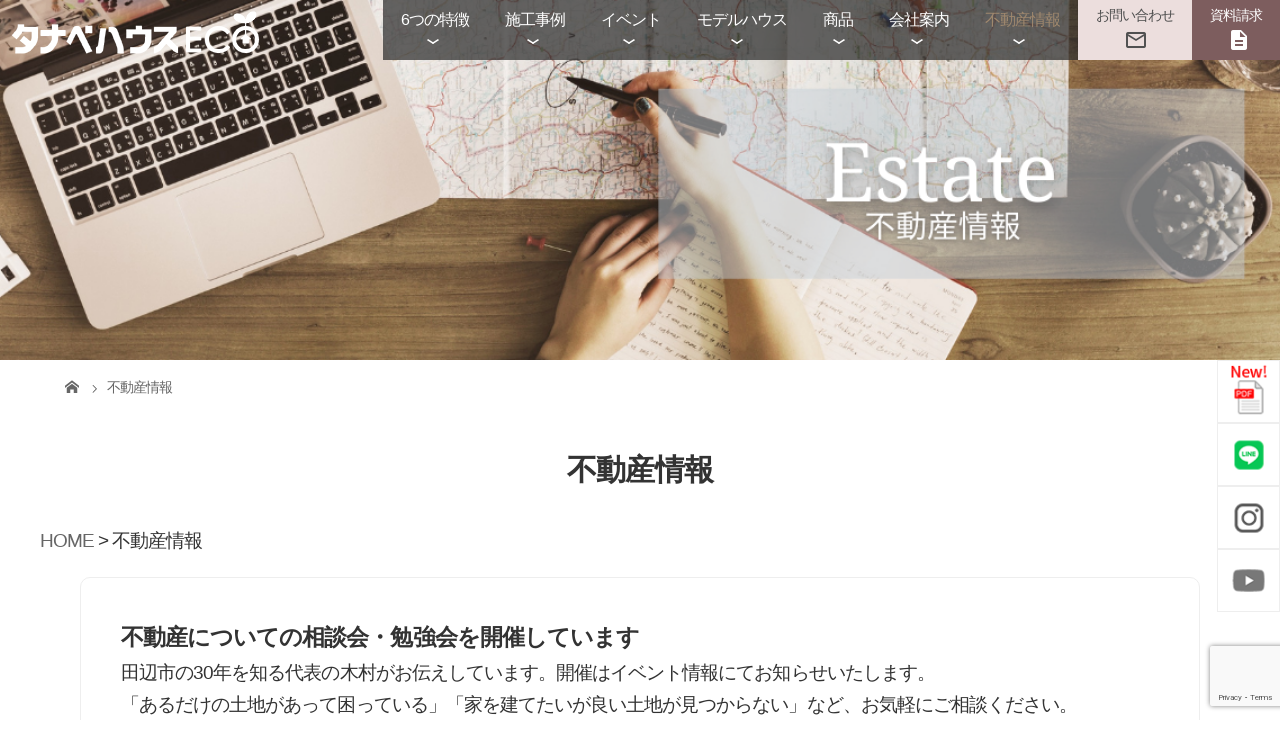

--- FILE ---
content_type: text/html; charset=UTF-8
request_url: https://tanabehouse.com/fudousan/
body_size: 21648
content:
<!DOCTYPE html>
<html class="pc" dir="ltr" lang="ja" prefix="og: https://ogp.me/ns#">
<head>
<meta charset="UTF-8">
<meta name="description" content="田辺市で注文住宅・新築住宅を提供する地元の工務店タナベハウスです。パナソニックビルダーズグループに加盟し、省エネ健康住宅で、「帰りたくなる家」をご提案いたします！体感して楽しいモデルハウス見学会もございます。">
	<meta name="viewport" content="width=device-width">

<!--[if lt IE 9]>
<script src="https://tanabehouse.com/wp-content/themes/story_tcd041/js/html5.js"></script>
<![endif]-->

		<!-- All in One SEO 4.5.2.1 - aioseo.com -->
		<title>不動産情報 - 田辺市の新築注文住宅：タナベハウス</title>
		<meta name="robots" content="max-snippet:-1, max-image-preview:large, max-video-preview:-1" />
		<link rel="canonical" href="https://tanabehouse.com/fudousan/" />
		<meta name="generator" content="All in One SEO (AIOSEO) 4.5.2.1" />
		<meta property="og:locale" content="ja_JP" />
		<meta property="og:site_name" content="田辺市の新築注文住宅：タナベハウス - 田辺市で注文住宅・新築住宅を提供する地元の工務店タナベハウスです。パナソニックビルダーズグループに加盟し、省エネ健康住宅で、「帰りたくなる家」をご提案いたします！体感して楽しいモデルハウス見学会もございます。" />
		<meta property="og:type" content="website" />
		<meta property="og:title" content="不動産情報 - 田辺市の新築注文住宅：タナベハウス" />
		<meta property="og:url" content="https://tanabehouse.com/fudousan/" />
		<meta name="twitter:card" content="summary" />
		<meta name="twitter:title" content="不動産情報 - 田辺市の新築注文住宅：タナベハウス" />
		<script type="application/ld+json" class="aioseo-schema">
			{"@context":"https:\/\/schema.org","@graph":[{"@type":"BreadcrumbList","@id":"https:\/\/tanabehouse.com\/fudousan\/#breadcrumblist","itemListElement":[{"@type":"ListItem","@id":"https:\/\/tanabehouse.com\/#listItem","position":1,"name":"\u5bb6","item":"https:\/\/tanabehouse.com\/","nextItem":"https:\/\/tanabehouse.com\/fudousan\/#listItem"},{"@type":"ListItem","@id":"https:\/\/tanabehouse.com\/fudousan\/#listItem","position":2,"name":"\u4e0d\u52d5\u7523\u60c5\u5831","previousItem":"https:\/\/tanabehouse.com\/#listItem"}]},{"@type":"CollectionPage","@id":"https:\/\/tanabehouse.com\/fudousan\/#collectionpage","url":"https:\/\/tanabehouse.com\/fudousan\/","name":"\u4e0d\u52d5\u7523\u60c5\u5831 - \u7530\u8fba\u5e02\u306e\u65b0\u7bc9\u6ce8\u6587\u4f4f\u5b85\uff1a\u30bf\u30ca\u30d9\u30cf\u30a6\u30b9","inLanguage":"ja","isPartOf":{"@id":"https:\/\/tanabehouse.com\/#website"},"breadcrumb":{"@id":"https:\/\/tanabehouse.com\/fudousan\/#breadcrumblist"}},{"@type":"Organization","@id":"https:\/\/tanabehouse.com\/#organization","name":"\u7530\u8fba\u5e02\u306e\u65b0\u7bc9\u6ce8\u6587\u4f4f\u5b85\u306a\u3089\u5730\u5143\u306e\u5de5\u52d9\u5e97\u30bf\u30ca\u30d9\u30cf\u30a6\u30b9\u3078","url":"https:\/\/tanabehouse.com\/"},{"@type":"WebSite","@id":"https:\/\/tanabehouse.com\/#website","url":"https:\/\/tanabehouse.com\/","name":"\u7530\u8fba\u5e02\u306e\u65b0\u7bc9\u6ce8\u6587\u4f4f\u5b85\uff1a\u30bf\u30ca\u30d9\u30cf\u30a6\u30b9","description":"\u7530\u8fba\u5e02\u3067\u6ce8\u6587\u4f4f\u5b85\u30fb\u65b0\u7bc9\u4f4f\u5b85\u3092\u63d0\u4f9b\u3059\u308b\u5730\u5143\u306e\u5de5\u52d9\u5e97\u30bf\u30ca\u30d9\u30cf\u30a6\u30b9\u3067\u3059\u3002\u30d1\u30ca\u30bd\u30cb\u30c3\u30af\u30d3\u30eb\u30c0\u30fc\u30ba\u30b0\u30eb\u30fc\u30d7\u306b\u52a0\u76df\u3057\u3001\u7701\u30a8\u30cd\u5065\u5eb7\u4f4f\u5b85\u3067\u3001\u300c\u5e30\u308a\u305f\u304f\u306a\u308b\u5bb6\u300d\u3092\u3054\u63d0\u6848\u3044\u305f\u3057\u307e\u3059\uff01\u4f53\u611f\u3057\u3066\u697d\u3057\u3044\u30e2\u30c7\u30eb\u30cf\u30a6\u30b9\u898b\u5b66\u4f1a\u3082\u3054\u3056\u3044\u307e\u3059\u3002","inLanguage":"ja","publisher":{"@id":"https:\/\/tanabehouse.com\/#organization"}}]}
		</script>
		<!-- All in One SEO -->

<link rel='dns-prefetch' href='//ajax.googleapis.com' />
<link rel="alternate" type="application/rss+xml" title="田辺市の新築注文住宅：タナベハウス &raquo; 不動産情報 フィード" href="https://tanabehouse.com/fudousan/feed/" />
<script type="text/javascript">
/* <![CDATA[ */
window._wpemojiSettings = {"baseUrl":"https:\/\/s.w.org\/images\/core\/emoji\/14.0.0\/72x72\/","ext":".png","svgUrl":"https:\/\/s.w.org\/images\/core\/emoji\/14.0.0\/svg\/","svgExt":".svg","source":{"concatemoji":"https:\/\/tanabehouse.com\/wp-includes\/js\/wp-emoji-release.min.js?ver=6.4.7"}};
/*! This file is auto-generated */
!function(i,n){var o,s,e;function c(e){try{var t={supportTests:e,timestamp:(new Date).valueOf()};sessionStorage.setItem(o,JSON.stringify(t))}catch(e){}}function p(e,t,n){e.clearRect(0,0,e.canvas.width,e.canvas.height),e.fillText(t,0,0);var t=new Uint32Array(e.getImageData(0,0,e.canvas.width,e.canvas.height).data),r=(e.clearRect(0,0,e.canvas.width,e.canvas.height),e.fillText(n,0,0),new Uint32Array(e.getImageData(0,0,e.canvas.width,e.canvas.height).data));return t.every(function(e,t){return e===r[t]})}function u(e,t,n){switch(t){case"flag":return n(e,"\ud83c\udff3\ufe0f\u200d\u26a7\ufe0f","\ud83c\udff3\ufe0f\u200b\u26a7\ufe0f")?!1:!n(e,"\ud83c\uddfa\ud83c\uddf3","\ud83c\uddfa\u200b\ud83c\uddf3")&&!n(e,"\ud83c\udff4\udb40\udc67\udb40\udc62\udb40\udc65\udb40\udc6e\udb40\udc67\udb40\udc7f","\ud83c\udff4\u200b\udb40\udc67\u200b\udb40\udc62\u200b\udb40\udc65\u200b\udb40\udc6e\u200b\udb40\udc67\u200b\udb40\udc7f");case"emoji":return!n(e,"\ud83e\udef1\ud83c\udffb\u200d\ud83e\udef2\ud83c\udfff","\ud83e\udef1\ud83c\udffb\u200b\ud83e\udef2\ud83c\udfff")}return!1}function f(e,t,n){var r="undefined"!=typeof WorkerGlobalScope&&self instanceof WorkerGlobalScope?new OffscreenCanvas(300,150):i.createElement("canvas"),a=r.getContext("2d",{willReadFrequently:!0}),o=(a.textBaseline="top",a.font="600 32px Arial",{});return e.forEach(function(e){o[e]=t(a,e,n)}),o}function t(e){var t=i.createElement("script");t.src=e,t.defer=!0,i.head.appendChild(t)}"undefined"!=typeof Promise&&(o="wpEmojiSettingsSupports",s=["flag","emoji"],n.supports={everything:!0,everythingExceptFlag:!0},e=new Promise(function(e){i.addEventListener("DOMContentLoaded",e,{once:!0})}),new Promise(function(t){var n=function(){try{var e=JSON.parse(sessionStorage.getItem(o));if("object"==typeof e&&"number"==typeof e.timestamp&&(new Date).valueOf()<e.timestamp+604800&&"object"==typeof e.supportTests)return e.supportTests}catch(e){}return null}();if(!n){if("undefined"!=typeof Worker&&"undefined"!=typeof OffscreenCanvas&&"undefined"!=typeof URL&&URL.createObjectURL&&"undefined"!=typeof Blob)try{var e="postMessage("+f.toString()+"("+[JSON.stringify(s),u.toString(),p.toString()].join(",")+"));",r=new Blob([e],{type:"text/javascript"}),a=new Worker(URL.createObjectURL(r),{name:"wpTestEmojiSupports"});return void(a.onmessage=function(e){c(n=e.data),a.terminate(),t(n)})}catch(e){}c(n=f(s,u,p))}t(n)}).then(function(e){for(var t in e)n.supports[t]=e[t],n.supports.everything=n.supports.everything&&n.supports[t],"flag"!==t&&(n.supports.everythingExceptFlag=n.supports.everythingExceptFlag&&n.supports[t]);n.supports.everythingExceptFlag=n.supports.everythingExceptFlag&&!n.supports.flag,n.DOMReady=!1,n.readyCallback=function(){n.DOMReady=!0}}).then(function(){return e}).then(function(){var e;n.supports.everything||(n.readyCallback(),(e=n.source||{}).concatemoji?t(e.concatemoji):e.wpemoji&&e.twemoji&&(t(e.twemoji),t(e.wpemoji)))}))}((window,document),window._wpemojiSettings);
/* ]]> */
</script>
<style id='wp-emoji-styles-inline-css' type='text/css'>

	img.wp-smiley, img.emoji {
		display: inline !important;
		border: none !important;
		box-shadow: none !important;
		height: 1em !important;
		width: 1em !important;
		margin: 0 0.07em !important;
		vertical-align: -0.1em !important;
		background: none !important;
		padding: 0 !important;
	}
</style>
<link rel='stylesheet' id='wp-block-library-css' href='https://tanabehouse.com/wp-includes/css/dist/block-library/style.min.css?ver=6.4.7' type='text/css' media='all' />
<style id='classic-theme-styles-inline-css' type='text/css'>
/*! This file is auto-generated */
.wp-block-button__link{color:#fff;background-color:#32373c;border-radius:9999px;box-shadow:none;text-decoration:none;padding:calc(.667em + 2px) calc(1.333em + 2px);font-size:1.125em}.wp-block-file__button{background:#32373c;color:#fff;text-decoration:none}
</style>
<style id='global-styles-inline-css' type='text/css'>
body{--wp--preset--color--black: #000000;--wp--preset--color--cyan-bluish-gray: #abb8c3;--wp--preset--color--white: #ffffff;--wp--preset--color--pale-pink: #f78da7;--wp--preset--color--vivid-red: #cf2e2e;--wp--preset--color--luminous-vivid-orange: #ff6900;--wp--preset--color--luminous-vivid-amber: #fcb900;--wp--preset--color--light-green-cyan: #7bdcb5;--wp--preset--color--vivid-green-cyan: #00d084;--wp--preset--color--pale-cyan-blue: #8ed1fc;--wp--preset--color--vivid-cyan-blue: #0693e3;--wp--preset--color--vivid-purple: #9b51e0;--wp--preset--gradient--vivid-cyan-blue-to-vivid-purple: linear-gradient(135deg,rgba(6,147,227,1) 0%,rgb(155,81,224) 100%);--wp--preset--gradient--light-green-cyan-to-vivid-green-cyan: linear-gradient(135deg,rgb(122,220,180) 0%,rgb(0,208,130) 100%);--wp--preset--gradient--luminous-vivid-amber-to-luminous-vivid-orange: linear-gradient(135deg,rgba(252,185,0,1) 0%,rgba(255,105,0,1) 100%);--wp--preset--gradient--luminous-vivid-orange-to-vivid-red: linear-gradient(135deg,rgba(255,105,0,1) 0%,rgb(207,46,46) 100%);--wp--preset--gradient--very-light-gray-to-cyan-bluish-gray: linear-gradient(135deg,rgb(238,238,238) 0%,rgb(169,184,195) 100%);--wp--preset--gradient--cool-to-warm-spectrum: linear-gradient(135deg,rgb(74,234,220) 0%,rgb(151,120,209) 20%,rgb(207,42,186) 40%,rgb(238,44,130) 60%,rgb(251,105,98) 80%,rgb(254,248,76) 100%);--wp--preset--gradient--blush-light-purple: linear-gradient(135deg,rgb(255,206,236) 0%,rgb(152,150,240) 100%);--wp--preset--gradient--blush-bordeaux: linear-gradient(135deg,rgb(254,205,165) 0%,rgb(254,45,45) 50%,rgb(107,0,62) 100%);--wp--preset--gradient--luminous-dusk: linear-gradient(135deg,rgb(255,203,112) 0%,rgb(199,81,192) 50%,rgb(65,88,208) 100%);--wp--preset--gradient--pale-ocean: linear-gradient(135deg,rgb(255,245,203) 0%,rgb(182,227,212) 50%,rgb(51,167,181) 100%);--wp--preset--gradient--electric-grass: linear-gradient(135deg,rgb(202,248,128) 0%,rgb(113,206,126) 100%);--wp--preset--gradient--midnight: linear-gradient(135deg,rgb(2,3,129) 0%,rgb(40,116,252) 100%);--wp--preset--font-size--small: 13px;--wp--preset--font-size--medium: 20px;--wp--preset--font-size--large: 36px;--wp--preset--font-size--x-large: 42px;--wp--preset--spacing--20: 0.44rem;--wp--preset--spacing--30: 0.67rem;--wp--preset--spacing--40: 1rem;--wp--preset--spacing--50: 1.5rem;--wp--preset--spacing--60: 2.25rem;--wp--preset--spacing--70: 3.38rem;--wp--preset--spacing--80: 5.06rem;--wp--preset--shadow--natural: 6px 6px 9px rgba(0, 0, 0, 0.2);--wp--preset--shadow--deep: 12px 12px 50px rgba(0, 0, 0, 0.4);--wp--preset--shadow--sharp: 6px 6px 0px rgba(0, 0, 0, 0.2);--wp--preset--shadow--outlined: 6px 6px 0px -3px rgba(255, 255, 255, 1), 6px 6px rgba(0, 0, 0, 1);--wp--preset--shadow--crisp: 6px 6px 0px rgba(0, 0, 0, 1);}:where(.is-layout-flex){gap: 0.5em;}:where(.is-layout-grid){gap: 0.5em;}body .is-layout-flow > .alignleft{float: left;margin-inline-start: 0;margin-inline-end: 2em;}body .is-layout-flow > .alignright{float: right;margin-inline-start: 2em;margin-inline-end: 0;}body .is-layout-flow > .aligncenter{margin-left: auto !important;margin-right: auto !important;}body .is-layout-constrained > .alignleft{float: left;margin-inline-start: 0;margin-inline-end: 2em;}body .is-layout-constrained > .alignright{float: right;margin-inline-start: 2em;margin-inline-end: 0;}body .is-layout-constrained > .aligncenter{margin-left: auto !important;margin-right: auto !important;}body .is-layout-constrained > :where(:not(.alignleft):not(.alignright):not(.alignfull)){max-width: var(--wp--style--global--content-size);margin-left: auto !important;margin-right: auto !important;}body .is-layout-constrained > .alignwide{max-width: var(--wp--style--global--wide-size);}body .is-layout-flex{display: flex;}body .is-layout-flex{flex-wrap: wrap;align-items: center;}body .is-layout-flex > *{margin: 0;}body .is-layout-grid{display: grid;}body .is-layout-grid > *{margin: 0;}:where(.wp-block-columns.is-layout-flex){gap: 2em;}:where(.wp-block-columns.is-layout-grid){gap: 2em;}:where(.wp-block-post-template.is-layout-flex){gap: 1.25em;}:where(.wp-block-post-template.is-layout-grid){gap: 1.25em;}.has-black-color{color: var(--wp--preset--color--black) !important;}.has-cyan-bluish-gray-color{color: var(--wp--preset--color--cyan-bluish-gray) !important;}.has-white-color{color: var(--wp--preset--color--white) !important;}.has-pale-pink-color{color: var(--wp--preset--color--pale-pink) !important;}.has-vivid-red-color{color: var(--wp--preset--color--vivid-red) !important;}.has-luminous-vivid-orange-color{color: var(--wp--preset--color--luminous-vivid-orange) !important;}.has-luminous-vivid-amber-color{color: var(--wp--preset--color--luminous-vivid-amber) !important;}.has-light-green-cyan-color{color: var(--wp--preset--color--light-green-cyan) !important;}.has-vivid-green-cyan-color{color: var(--wp--preset--color--vivid-green-cyan) !important;}.has-pale-cyan-blue-color{color: var(--wp--preset--color--pale-cyan-blue) !important;}.has-vivid-cyan-blue-color{color: var(--wp--preset--color--vivid-cyan-blue) !important;}.has-vivid-purple-color{color: var(--wp--preset--color--vivid-purple) !important;}.has-black-background-color{background-color: var(--wp--preset--color--black) !important;}.has-cyan-bluish-gray-background-color{background-color: var(--wp--preset--color--cyan-bluish-gray) !important;}.has-white-background-color{background-color: var(--wp--preset--color--white) !important;}.has-pale-pink-background-color{background-color: var(--wp--preset--color--pale-pink) !important;}.has-vivid-red-background-color{background-color: var(--wp--preset--color--vivid-red) !important;}.has-luminous-vivid-orange-background-color{background-color: var(--wp--preset--color--luminous-vivid-orange) !important;}.has-luminous-vivid-amber-background-color{background-color: var(--wp--preset--color--luminous-vivid-amber) !important;}.has-light-green-cyan-background-color{background-color: var(--wp--preset--color--light-green-cyan) !important;}.has-vivid-green-cyan-background-color{background-color: var(--wp--preset--color--vivid-green-cyan) !important;}.has-pale-cyan-blue-background-color{background-color: var(--wp--preset--color--pale-cyan-blue) !important;}.has-vivid-cyan-blue-background-color{background-color: var(--wp--preset--color--vivid-cyan-blue) !important;}.has-vivid-purple-background-color{background-color: var(--wp--preset--color--vivid-purple) !important;}.has-black-border-color{border-color: var(--wp--preset--color--black) !important;}.has-cyan-bluish-gray-border-color{border-color: var(--wp--preset--color--cyan-bluish-gray) !important;}.has-white-border-color{border-color: var(--wp--preset--color--white) !important;}.has-pale-pink-border-color{border-color: var(--wp--preset--color--pale-pink) !important;}.has-vivid-red-border-color{border-color: var(--wp--preset--color--vivid-red) !important;}.has-luminous-vivid-orange-border-color{border-color: var(--wp--preset--color--luminous-vivid-orange) !important;}.has-luminous-vivid-amber-border-color{border-color: var(--wp--preset--color--luminous-vivid-amber) !important;}.has-light-green-cyan-border-color{border-color: var(--wp--preset--color--light-green-cyan) !important;}.has-vivid-green-cyan-border-color{border-color: var(--wp--preset--color--vivid-green-cyan) !important;}.has-pale-cyan-blue-border-color{border-color: var(--wp--preset--color--pale-cyan-blue) !important;}.has-vivid-cyan-blue-border-color{border-color: var(--wp--preset--color--vivid-cyan-blue) !important;}.has-vivid-purple-border-color{border-color: var(--wp--preset--color--vivid-purple) !important;}.has-vivid-cyan-blue-to-vivid-purple-gradient-background{background: var(--wp--preset--gradient--vivid-cyan-blue-to-vivid-purple) !important;}.has-light-green-cyan-to-vivid-green-cyan-gradient-background{background: var(--wp--preset--gradient--light-green-cyan-to-vivid-green-cyan) !important;}.has-luminous-vivid-amber-to-luminous-vivid-orange-gradient-background{background: var(--wp--preset--gradient--luminous-vivid-amber-to-luminous-vivid-orange) !important;}.has-luminous-vivid-orange-to-vivid-red-gradient-background{background: var(--wp--preset--gradient--luminous-vivid-orange-to-vivid-red) !important;}.has-very-light-gray-to-cyan-bluish-gray-gradient-background{background: var(--wp--preset--gradient--very-light-gray-to-cyan-bluish-gray) !important;}.has-cool-to-warm-spectrum-gradient-background{background: var(--wp--preset--gradient--cool-to-warm-spectrum) !important;}.has-blush-light-purple-gradient-background{background: var(--wp--preset--gradient--blush-light-purple) !important;}.has-blush-bordeaux-gradient-background{background: var(--wp--preset--gradient--blush-bordeaux) !important;}.has-luminous-dusk-gradient-background{background: var(--wp--preset--gradient--luminous-dusk) !important;}.has-pale-ocean-gradient-background{background: var(--wp--preset--gradient--pale-ocean) !important;}.has-electric-grass-gradient-background{background: var(--wp--preset--gradient--electric-grass) !important;}.has-midnight-gradient-background{background: var(--wp--preset--gradient--midnight) !important;}.has-small-font-size{font-size: var(--wp--preset--font-size--small) !important;}.has-medium-font-size{font-size: var(--wp--preset--font-size--medium) !important;}.has-large-font-size{font-size: var(--wp--preset--font-size--large) !important;}.has-x-large-font-size{font-size: var(--wp--preset--font-size--x-large) !important;}
.wp-block-navigation a:where(:not(.wp-element-button)){color: inherit;}
:where(.wp-block-post-template.is-layout-flex){gap: 1.25em;}:where(.wp-block-post-template.is-layout-grid){gap: 1.25em;}
:where(.wp-block-columns.is-layout-flex){gap: 2em;}:where(.wp-block-columns.is-layout-grid){gap: 2em;}
.wp-block-pullquote{font-size: 1.5em;line-height: 1.6;}
</style>
<link rel='stylesheet' id='contact-form-7-css' href='https://tanabehouse.com/wp-content/plugins/contact-form-7/includes/css/styles.css?ver=5.8.5' type='text/css' media='all' />
<link rel='stylesheet' id='jquery-ui-theme-css' href='https://ajax.googleapis.com/ajax/libs/jqueryui/1.11.4/themes/smoothness/jquery-ui.min.css?ver=1.11.4' type='text/css' media='all' />
<link rel='stylesheet' id='jquery-ui-timepicker-css' href='https://tanabehouse.com/wp-content/plugins/contact-form-7-datepicker/js/jquery-ui-timepicker/jquery-ui-timepicker-addon.min.css?ver=6.4.7' type='text/css' media='all' />
<link rel='stylesheet' id='ufaqsw_fa_css-css' href='https://tanabehouse.com/wp-content/plugins/ultimate-faq-solution/assets/css/font-awesome.min.css?ver=1.4.3' type='text/css' media='all' />
<link rel='stylesheet' id='wp-pagenavi-css' href='https://tanabehouse.com/wp-content/plugins/wp-pagenavi/pagenavi-css.css?ver=2.70' type='text/css' media='all' />
<link rel='stylesheet' id='parent-style-css' href='https://tanabehouse.com/wp-content/themes/story_tcd041/style.css?ver=6.4.7' type='text/css' media='all' />
<link rel='stylesheet' id='child-style-css' href='https://tanabehouse.com/wp-content/themes/tanabe2021/style.css?ver=6.4.7' type='text/css' media='all' />
<link rel='stylesheet' id='style2-css' href='https://tanabehouse.com/wp-content/themes/tanabe2021/style2.css?ver=6.4.7' type='text/css' media='all' />
<link rel='stylesheet' id='style3-css' href='https://tanabehouse.com/wp-content/themes/tanabe2021/style3.css?ver=6.4.7' type='text/css' media='all' />
<link rel='stylesheet' id='bxslider-css' href='https://tanabehouse.com/wp-content/themes/tanabe2021/js/jquery.bxslider.css?ver=6.4.7' type='text/css' media='all' />
<link rel='stylesheet' id='story-slick-css' href='https://tanabehouse.com/wp-content/themes/story_tcd041/css/slick.css?ver=6.4.7' type='text/css' media='all' />
<link rel='stylesheet' id='story-slick-theme-css' href='https://tanabehouse.com/wp-content/themes/story_tcd041/css/slick-theme.css?ver=6.4.7' type='text/css' media='all' />
<link rel='stylesheet' id='story-style-css' href='https://tanabehouse.com/wp-content/themes/tanabe2021/style.css?ver=1.9.1' type='text/css' media='all' />
<link rel='stylesheet' id='story-responsive-css' href='https://tanabehouse.com/wp-content/themes/story_tcd041/responsive.css?ver=1.9.1' type='text/css' media='all' />
<link rel='stylesheet' id='story-footer-bar-css' href='https://tanabehouse.com/wp-content/themes/story_tcd041/css/footer-bar.css?ver=1.9.1' type='text/css' media='all' />
<script type="text/javascript" src="https://tanabehouse.com/wp-includes/js/jquery/jquery.min.js?ver=3.7.1" id="jquery-core-js"></script>
<script type="text/javascript" src="https://tanabehouse.com/wp-includes/js/jquery/jquery-migrate.min.js?ver=3.4.1" id="jquery-migrate-js"></script>
<script type="text/javascript" src="https://tanabehouse.com/wp-content/themes/story_tcd041/js/slick.min.js?ver=1.9.1" id="story-slick-js"></script>
<script type="text/javascript" src="https://tanabehouse.com/wp-content/themes/story_tcd041/js/functions.js?ver=1.9.1" id="story-script-js"></script>
<script type="text/javascript" src="https://tanabehouse.com/wp-content/themes/story_tcd041/js/responsive.js?ver=1.9.1" id="story-responsive-js"></script>
<link rel="https://api.w.org/" href="https://tanabehouse.com/wp-json/" /><link rel="EditURI" type="application/rsd+xml" title="RSD" href="https://tanabehouse.com/xmlrpc.php?rsd" />
<meta name="generator" content="WordPress 6.4.7" />
<script src="https://ajaxzip3.github.io/ajaxzip3.js" charset="UTF-8" defer></script>
<script>
	// 郵便番号の自動検索
	jQuery(function($) {
		$('#zip').keyup(function() {
			AjaxZip3.zip2addr(this, '', 'pref', 'addr');
		})
	})
</script>
<style>
	.content02-button:hover,
	.button a:hover,
	.global-nav .sub-menu a:hover,
	.content02-button:hover,
	.footer-bar01,
	.copyright,
	.nav-links02-previous a,
	.nav-links02-next a,
	.pagetop a,
	#submit_comment:hover,
	.page-links a:hover,
	.page-links>span,
	.pw_form input[type="submit"]:hover,
	.post-password-form input[type="submit"]:hover {
		background: #9F886E;
	}

	.pb_slider .slick-prev:active,
	.pb_slider .slick-prev:focus,
	.pb_slider .slick-prev:hover {
		background: #9F886E url(https://tanabehouse.com/wp-content/themes/story_tcd041/pagebuilder/assets/img/slider_arrow1.png) no-repeat 23px;
	}

	.pb_slider .slick-next:active,
	.pb_slider .slick-next:focus,
	.pb_slider .slick-next:hover {
		background: #9F886E url(https://tanabehouse.com/wp-content/themes/story_tcd041/pagebuilder/assets/img/slider_arrow2.png) no-repeat 25px 23px;
	}

	#comment_textarea textarea:focus,
	#guest_info input:focus,
	#comment_textarea textarea:focus {
		border: 1px solid #9F886E;
	}

	.archive-title,
	.article01-title a,
	.article02-title a,
	.article03-title,
	.article03-category-item:hover,
	.article05-category-item:hover,
	.article04-title,
	.article05-title,
	.article06-title,
	.article06-category-item:hover,
	.column-layout01-title,
	.column-layout01-title,
	.column-layout02-title,
	.column-layout03-title,
	.column-layout04-title,
	.column-layout05-title,
	.column-layout02-title,
	.column-layout03-title,
	.column-layout04-title,
	.column-layout05-title,
	.content01-title,
	.content02-button,
	.content03-title,
	.content04-title,
	.footer-gallery-title,
	.global-nav a:hover,
	.global-nav .current-menu-item>a,
	.headline-primary,
	.nav-links01-previous a:hover,
	.nav-links01-next a:hover,
	.post-title,
	.styled-post-list1-title:hover,
	.top-slider-content-inner:after,
	.breadcrumb a:hover,
	.article07-title,
	.post-category a:hover,
	.post-meta-box a:hover,
	.post-content a,
	.color_headline {
		color: #9F886E;
	}

	.content02,
	.gallery01 .slick-arrow:hover,
	.global-nav .sub-menu a,
	.headline-bar,
	.nav-links02-next a:hover,
	.nav-links02-previous a:hover,
	.pagetop a:hover,
	.top-slider-nav li.active a,
	.top-slider-nav li:hover a {
		background: #C5B8A8;
	}

	.social-nav-item a:hover:before {
		color: #C5B8A8;
	}

	.article01-title a:hover,
	.article02-title a:hover,
	.article03 a:hover .article03-title,
	.article04 a:hover .article04-title,
	.article07 a:hover .article07-title,
	.post-content a:hover,
	.headline-link:hover {
		color: #73604A;
	}

	@media only screen and (max-width: 991px) {
		.copyright {
			background: #9F886E;
		}
	}

	@media only screen and (max-width: 1200px) {

		.global-nav a,
		.global-nav a:hover {
			background: #C5B8A8;
		}

		.global-nav .sub-menu a {
			background: #9F886E;
		}
	}

	.headline-font-type {
		/*font-family: Segoe UI, "ヒラギノ角ゴ ProN W3", "Hiragino Kaku Gothic ProN", "メイリオ", Meiryo, sans-serif;*/
		/*font-family: Segoe UI, "Hiragino Kaku Gothic ProN", "ヒラギノ角ゴ ProN W3", "メイリオ", Meiryo, sans-serif;*/
		font-family: -apple-system, BlinkMacSystemFont, Roboto, "Segoe UI", "Helvetica Neue", HelveticaNeue, YuGothic, "Yu Gothic Medium", "Yu Gothic", Verdana, Meiryo, sans-serif;
	}

	a:hover .thumbnail01 img,
	.thumbnail01 img:hover {
			-moz-transform: scale(1.2); -ms-transform: scale(1.2); -o-transform: scale(1.2); -webkit-transform: scale(1.2); transform: scale(1.2); 	}

	.global-nav>ul>li>a {
		color: #666666;
	}

			.article06 a:hover:before {
		background: rgba(255, 255, 255, 0.9);
	}

	.footer-nav-wrapper:before {
		background-color: rgba(159, 136, 110, 0.8);
	}

	body {color: #333;}
p {font-size: 18px;}
._sp {display: none;}
._pc {display: block;}
picture {display: block;}
figure img, picture img {display: block;margin:0 auto;max-width: 100%;}
.Futura-PT-Heavy {font-family: futura-pt, sans-serif;font-weight: 700;font-style: normal;}
.Futura-PT-Heavy-Oblique {font-family: futura-pt, sans-serif;font-weight: 700;font-style: italic;}
.Futura-PT-Book {font-family: futura-pt, sans-serif;font-weight: 400;font-style: normal;}
.Futura-PT-Book-Oblique {font-family: futura-pt, sans-serif;font-weight: 400;font-style: italic;}
.Futura-PT-Bold {font-family: futura-pt-bold, sans-serif;font-weight: 700;font-style: normal;}
.Futura-PT-Bold-Oblique {font-family: futura-pt-bold, sans-serif;font-weight: 700;font-style: italic;}
.Futura-PT-Cond-Book {font-family: futura-pt-condensed, sans-serif;font-weight: 400;font-style: normal;}
.Futura-PT-Cond-Book-Oblique {font-family: futura-pt-condensed, sans-serif;font-weight: 400;font-style: italic;}
.Futura-PT-Cond-Bold {font-family: futura-pt-condensed, sans-serif;font-weight: 700;font-style: normal;}
.Futura-PT-Cond-Bold-Oblique {font-family: futura-pt-condensed, sans-serif;font-weight: 700;font-style: italic;}

/*slider*/
@-webkit-keyframes imageAnimation01 {
  0% { -webkit-transform: scale(1); transform: scale(1); }
  100% { -webkit-transform: scale(1); transform: scale(1); }
}
@-webkit-keyframes imageAnimation02 {
  0% { -webkit-transform: scale(1); transform: scale(1); }
  100% { -webkit-transform: scale(1); transform: scale(1); }
}
@keyframes imageAnimation01 {
  0% { -webkit-transform: scale(1); transform: scale(1); }
  100% { -webkit-transform: scale(1); transform: scale(1); }
}
@keyframes imageAnimation02 {
  0% { -webkit-transform: scale(1); transform: scale(1); }
  100% { -webkit-transform: scale(1); transform: scale(1); }
}

/* font */
body, input, textarea {font-family:"Yu Gothic", "游ゴシック", YuGothic, "游ゴシック体", "ヒラギノ角ゴ Pro W3", "Hiragino Kaku Gothic Pro W3", "メイリオ", sans-serif!important;}
/*body, input, textarea {font-family: -apple-system, BlinkMacSystemFont, Roboto, "Segoe UI", "Helvetica Neue", HelveticaNeue, YuGothic, "Yu Gothic Medium", "Yu Gothic", Verdana, Meiryo, sans-serif!important;}*/
/*b, strong, .bold{        font-family: -apple-system, BlinkMacSystemFont, Roboto, "Segoe UI semibold", "Helvetica Neue", HelveticaNeue, YuGothic, "Yu Gothic", "Segoe UI", Verdana, Meiryo, sans-serif!important;}*/
/* IEだけに適応 */
_:lang(x)::-ms-backdrop, .selector {font-family: "Segoe UI", Meiryo, sans-serif!important;}
/* 游明朝を使用する場合 */
.yumin {font-family: "Yu Mincho", "游明朝", YuMincho, "游明朝体", "ヒラギノ明朝 Pro W3", "Hiragino Mincho Pro", "ＭＳ Ｐ明朝", "MS PMincho", serif!important;}
/* 游ゴシックを使用する場合 */
/*.yugos {font-family:"Yu Gothic", "游ゴシック", YuGothic, "游ゴシック体", "ヒラギノ角ゴ Pro W3", "メイリオ", sans-serif;}*/

/* header gmenu */
.header-bar {height: 55px;position: absolute;z-index: 1000;background-color: transparent!important;}
.logo-image {position: absolute;top: 10px;left:10px;}
.logo {height: auto;width: fit-content;}
.global-nav {float: right;font-size: 16px;background-color: rgb(40 40 40 / 70%);}
.global-nav > ul > li > a {line-height: 40px;padding: 0 1.4vw;height: 60px;color: #ffffff;}
.global-nav > ul > li.menu-contact > a {font-size: 14px;line-height: 30px;color: #505050;background-color: #ecdedd;}
.global-nav > ul > li.menu-docreq > a {font-size: 14px;line-height: 30px;background-color: #7d5d5e;}

.global-nav > ul > li > a::after {
position: absolute;
content: url(/files/arrow00.png);
bottom: 0;
left: 40%;
color: #fff;
font-size: 24px;
-webkit-transition-property: bottom,color;
-webkit-transition-duration: 0.2s;
-webkit-transition-timing-function: ease-out;
-moz-transition-property: bottom,color;
-moz-transition-duration: 0.2s;
-moz-transition-timing-function: ease-out;
-o-transition-property: bottom,color;
-o-transition-duration: 0.2s;
-o-transition-timing-function: ease-out;
transition-property: bottom,color;
transition-duration: 0.2s;
transition-timing-function: ease-out;
}
.global-nav > ul > li.menu-contact > a:hover ,
.global-nav > ul > li.menu-docreq > a:hover {color:#9F886E;}
.global-nav > ul > li.menu-contact > a::after {font-family: 'Material Icons';content: '\e0e1';bottom: 5px;color: #505050;}
.global-nav > ul > li.menu-docreq > a::after {font-family: 'Material Icons';content: '\e873';bottom: 5px;}
.global-nav > ul > li > a:hover:after {color:#9F886E;bottom:-5px;}
.global-nav > ul > li.menu-contact > a:hover:after ,
.global-nav > ul > li.menu-docreq > a:hover:after {color:#9F886E;bottom: 0px;}
.top-slider-content-inner {background: transparent;}
.top-slider-logo {text-shadow: 0px 0px 15px rgba(0,0,0);}
.top-slider-text {text-shadow: 0px 0px 15px rgba(0,0,0);font-family: futura-pt, sans-serif;font-weight: 400;font-style: normal;}
.home .headline-font-type {font-size: 36px!important;color: #333;}
.more {width: 100%;margin: 40px 0 10px 0;}
.more a {display: block; width: 300px; box-sizing: border-box; border: 2px solid #e7e5e5; font-size: 16px; color: #111111;text-align: center;padding: 26px 0;margin: 0 auto;}
.more a:hover {background-color: #e7e5e5;} 
.post-header {margin: 90px auto 70px;text-align: center;}

/* menu fix */
.header_fix #site-header {
  position:fixed; top:0px; left:0px; z-index:200;background-color: rgb(40 40 40 / 70%)!important;height: 60px;
  box-shadow:0 0 5px 0 rgba(0,0,0,0.4);
  animation: slideDown 0.5s ease; -ms-animation: slideDown 0.5s ease; -webkit-animation: slideDown 0.5s ease; -moz-animation: slideDown 0.5s ease;
}
@-webkit-keyframes slideDown {
  0% { top:-50px; }
  100% { top:0px; }
}
@keyframes slideDown {
  0% { top:-50px; }
  100% { top:0px; }
}
.header_fix #site-header .global-nav {background: none;}
#sns-nav {position: absolute; top: 10px; right: 56px;z-index:1000;}
#sns-nav ul>li {float:left;}
#sns-nav ul>li>a {display:block;margin-left:6px;}
.global-nav-button {z-index:1000;}

/* top */
.top-concept-wrap {display: flex;}
.top-concept-wrap .top-concept-l h2 {font-weight: bold; font-size: 36px; color: #111;line-height: 1.5;}
.top-concept-wrap .top-concept-l {width: 44%;padding-right: 10px;box-sizing: border-box;}
.top-concept-wrap .top-concept-r {width: 56%;padding-left: 10px;box-sizing: border-box;}
.top-concept-wrap .top-concept-l figure {width: 100%;margin: 6vh 0;}
.top-concept-wrap .top-concept-r figure {width: 100%;margin-bottom: 20px;}
.top-concept-wrap .top-concept-r figure:first-of-type {margin-top: 70px;}

.top-item h2 {text-align: center;font-size: 36px;color: #333;}
.top-item p.sub-ttl {text-align: center;margin-bottom: 20px;font-size: 14px;color: #666;}

.top-works-wrap {display: flex;padding-bottom: 20px;}
.article10 {width: 20%;position: relative;overflow: hidden;}
.article10 > a > img {object-fit: cover;width: 100%;display: block;height: 40vh;transition-duration: 0.3s;} 
.article10 > a > img:hover {transform: scale(1.1);transition-duration: 0.3s;} 
.article10-content {text-align: center;background-color: rgb(0 0 0 / 70%);height: 80px;position: absolute;bottom: 0;width: 100%;display: flex;align-content: center;justify-content: center;align-items: center;}
.article10-title {color: #fff;font-size: 18px!important;line-height: 1.2;padding: 0 10px;}

.top-product-wrap {display: flex;justify-content: space-around;} 
.top-product-wrap a {display: block;margin-bottom: 5px;}

.top-voicestaff-wrap {display: flex;justify-content: space-around;} 
.top-voicestaff {background-color: #faf8f9;}

.top-showroom {background-color: #fff;}
.top-showroom-bg {background-image: url(/files/showroom_bg_pc.jpg);background-repeat: no-repeat;background-size: cover;background-position: center;}
.top-showroom section h3 {display: inline-block;color: #fff;font-size: 36px;text-shadow: 0px 0px 15px rgba(0,0,0);}
.top-showroom section p {display: inline-block;color: #fff;font-size: 18px;text-shadow: 0px 0px 15px rgba(0,0,0);}
.top-showroom-wrap {position: relative;background-image: url(/files/showroom_00_pc.jpg);background-repeat: no-repeat;padding: 186px 0vw;margin-top: 24px;}
.top-showroom-wrap .more-showroom {position: absolute; bottom: -28px;right: 70px; display: block; width: 300px; box-sizing: border-box; background-color: #fff; font-size: 16px; color: #111111;text-align: center;padding: 26px 0;margin: 0 auto;}
.top-showroom-wrap .more-showroom:hover {background-color: #e7e5e5;} 

.top-modelhouse-wrap {display: flex;}
.top-modelhouse-wrap picture img {
-webkit-transition-property: opacity;
-webkit-transition-duration: 0.2s;
-webkit-transition-timing-function: ease;
-moz-transition-property: opacity;
-moz-transition-duration: 0.2s;
-moz-transition-timing-function: ease;
-o-transition-property: opacity;
-o-transition-duration: 0.2s;
-o-transition-timing-function: ease;
transition-property: opacity;
transition-duration: 0.2s;
transition-timing-function: ease;
}
.top-modelhouse-wrap picture img:hover {opacity: 0.8;}

.top-blognews-wrap {display: flex;}
.top-blog-wrap, .top-news-wrap {width: 50%;}
.top-blog-wrap {margin-right: 10px;box-sizing: border-box;}
.top-news-wrap {margin-left: 10px;box-sizing: border-box;}
.top-blog-wrap > ul > li {}
.top-blog-wrap > ul > li > a {display: block;padding: 13px 13px 0px;border:2px solid #edecec;margin-bottom: 20px;height: 130px;box-sizing: border-box;}
.top-news-wrap > ul > li {}
.top-news-wrap > ul > li > a {display: block;padding: 20px 3vw 0px;border-top:2px dotted #f0e2e2;border-bottom:2px dotted #f0e2e2;margin-bottom: 20px;height: 130px;box-sizing: border-box;}
.bn-thumbnail {margin-right: 3vw;float: left;}
.bn-thumbnail img {width: 100px;height: 100px;}
.bn-content h3 {font-size: 18px;color: #333;font-weight: normal;}
.bn-content p {font-size: 14px;color: #333;font-weight: normal;vertical-align: middle;}
.news-category {padding: 10px;background-color: #f0e2e2;vertical-align: middle;}
.top-blog-wrap .bn-content {padding-top: 7px;width: calc(100% - 100px - 3vw);float: right;}
.top-blognews .bn-content h3 {margin-top: 23px;}

.top-movies-menu {display: flex;justify-content: center;}
.top-movies h2 ,.top-movies p.sub-ttl {color: #fff;}
.top-movies-bg {padding: 70px 0px 60px;background-image: url(/files/bg_youtube_pc.jpg);background-repeat: no-repeat;background-size: cover;background-position: center;}
.top-movies-wrap {padding: 0px 5px 60px;display: flex;justify-content: space-around;}
.youtube-entry, .to-movie {text-align: center;}
.youtube-entry > a > img, .to-movie > a > img {width: 320px;}
.youtube-entry > a > img:hover, .to-movie > a > img:hover {opacity: 0.7;}

.top-event-wrap {display: flex; flex-wrap: wrap; justify-content: center;}
.top-event {background-color: #fff;}
.event-item {width: 30%;background-color: #fff;border: 18px solid #eee;box-sizing: border-box; margin: 1%;}
.event-item a {display: block;background-color: #fff;padding: 25px;}
.event-image {}
.event-image img {display: block;width: 100%;}
.event-content h3 {font-size: 18px;color: #333;text-align: center;font-weight: normal;line-height: 1.2;}

.top-sns {background-color: #fff;}
.top-sns-wrap {display: flex;justify-content: space-around;}
.top-sns-wrap div {width: 100%;text-align: center;box-sizing: border-box;}
.top-sns-wrap div a {display: inline-block;padding: 0px 30px;}
.top-sns-wrap div.top-fb-insta {padding-top: 30px;}

.top-estate-wrap {display: flex;justify-content: space-around;}
.top-estate-l {width: 30%;}
.top-estate-r {width: 60%;position: relative;}
.top-estate-r h3 {font-size: 24px;color: #505050;margin-bottom: 20px;}
.top-estate-r p {font-size: 18px;color: #505050;line-height: 1.75;}
.top-estate-r .more-estate {position: absolute; bottom: -25px;right: 0px; display: block; width: 300px; box-sizing: border-box; background-color: #fff; font-size: 18px; color: #505050;text-align: center;padding: 26px 0;margin: 0 auto;border:1px solid #d5d6d7;}
.top-estate-r .more-estate:hover {background-color: #e7e5e5;} 
.estate-img > a > img {width: 100%;height: 220px;object-fit: cover;}
.slick-slide {position: relative;}
.slick-slide .estate-caption {position: absolute;left: 0;bottom: 0;z-index: 2;width: calc(100% - 40px);padding: 20px;background: rgba(0, 0, 0, .5);color: #fff;font-size: 14px;opacity: 0;transition: .3s ease;line-height: 1.25;}
.slick-current .estate-caption {opacity: 1;transition-delay: .5s;}
.slick-dots {bottom: -50px!important;}
.slick-dots li button:before {font-family: 'slick'!important;font-size: 30px!important;}
.slick-dots li.slick-active button:before {opacity: .46!important;font-size: 46px!important;}

/* footer */
footer {background-color: #eee;}
.footer {margin-top: 0px;}
.copyright {background-color: #fff;color: #333;font-size: 14px;}
.footer-bar01 {background-color: #fff;}
.footer-logo {margin-bottom: 50px;}
.footer-content {padding-top: 60px;}
.footer-addnavi-wrapper {display: flex;justify-content: space-between;}
.footer-addnavi-wrapper h3 {font-size: 24px;border-bottom: 1px solid #333;padding: 0 0 12px 12px;margin-bottom: 25px;}
.footer-address {width: 50%;margin-right: 35px;box-sizing: border-box;}
.footer-address p {line-height: 1.5;margin-bottom: 15px;padding-left: 15px;}
.footer-address p span {font-size: 18px;font-weight: bold;}
.footer-address p.representative {margin-bottom: 20px;}
.footer-address p.representative span {font-size: 36px;font-weight: bold;color: #282828;}
.footer-navi {width: 50%;margin-left: 35px;box-sizing: border-box;}
.footer-navi-wrap {display: flex;justify-content: space-between;}
.footer-navi-l,
.footer-navi-r {width: 50%;box-sizing: border-box;padding-left: 30px;}
.footer-navi-menu li a {display: inline-block; font-size: 14px;color: #222;margin-bottom: 2px;}
.footer-navi-menu li a:hover {text-decoration: underline;}
.footer-navi-menu .p-mn a::before {content: "│";}
.footer-navi-menu .c-mn a {margin-left: 14px;}
.footer-navi-menu .c-mn a::before {content: "└";}
.footer-navi-menu .g-mn a{margin-left: 28px;}
.footer-navi-menu .g-mn a::before {content: "└";}
#pagetop a {background-color: #7d5d5e;}
.dp-footer-bar a {background-color: #7d5d5e;color: #fff;padding: 3px;}
.icon-share-alt:before {font-family: 'Material Icons';content: '\e916';font-size: 48px;margin-bottom: 0;}
.icon-envelope:before {font-family: 'Material Icons';content: '\e0e1';font-size: 48px;margin-bottom: 0;}
.icon-file-text:before {font-family: 'Material Icons';content: '\e873';font-size: 48px;margin-bottom: 0;}
.icon-dl-text:before {font-family: 'Material Icons';content: '\e415';font-size: 48px;margin-bottom: 0;}
.icon-phone:before {font-family: 'Material Icons';content: '\e325';font-size: 48px;margin-bottom: 0;}
.icon-tag:before {font-family: 'Material Icons';content: '\e415';font-size: 48px;margin-bottom: 0;}
.mb22 {margin-bottom: 22px;}
#side-fix {position:fixed;right:0px;top:50%;}
#side-fix ul>li {}
#side-fix ul>li>a {display:block;}
#side-fix ul>li>a>img {width:63px;height:63px; border: solid 1px #eee; background-color: #ffffff;}

/* works */
.post-type-archive-works .signage-title {font-size: 30px;}
.post-type-archive-works .headline-font-type {color: #505050;}
.post-type-archive-works .article03-meta {display: none;}
.post-type-archive-works .article03-thumbnail img {height: 180px;}

.single-works .headline-font-type {color:#505050;}
.main-img {margin-bottom:100px;}
.main-img img {width: 100%;height: 766px;object-fit: contain;}
.sub-img {display:flex;flex-wrap: wrap;margin-bottom:90px;}
.item-img {width: calc((100% - 40px) / 5);margin: 0 10px 10px 0;}
.item-img:nth-of-type(5n) {margin-right:0px;}
.works-dtl dt {float:left;font-weight:normal;font-size:18px;}
.works-dtl dd {padding: 0 0 0 80px;font-size:18px;}
.catch-cpy dt,.catch-cpy dd {font-weight:bold;}
.item-img > a > img {object-fit: cover;width: 100%;height: 148px;}
.fbnr {width:100%;}
.fbnr-bnr {display:flex;margin-bottom:80px;}
.fbnr-sns {display:flex;align-items: center;justify-content: center;padding-bottom:20px;}
.fbnr-bnr-item {width: calc((100% - 50px) / 3);margin-right:25px;}
.fbnr-bnr-item:nth-of-type(3) {margin-right:0px;}
.fbnr-sns-item {margin-right:70px;}
.fbnr-sns-item:nth-of-type(3) {margin-right:0px;}

.recommend {margin: 50px 0;}
.recommend h3 {font-size: 24px;font-weight: normal;margin-bottom: 40px;}
.recommend .article02-thumbnail img {width: 100%;height: 160px;object-fit: cover;}
.recommend .article02-title {font-size: 16px;font-weight: normal;line-height: 1.6;margin-bottom: .5em;padding-left: 180px;padding-top: 60px;}
.recommend .article02-title > a {color:#505050;}

/* fancybox */
.fancybox__thumbs {margin-bottom:65px;}

/* movie */
.post-type-archive-movie .signage-title {font-size: 30px;}
.post-type-archive-movie .headline-font-type {color: #505050;}
.single-movie .headline-font-type {color:#505050;}
.movie {position: relative;width: 100%;padding-top: 56.25%;    margin-bottom: 100px;}
.movie iframe {position: absolute;top: 0;right: 0;width: 100%;height: 100%;}
/* article08 */
.article08 {background: #000;margin: 0 35px 35px 0;width: calc((100% - 70px) / 3);box-shadow: 1px 1px 2px #aaa;}
.article08.active {-webkit-animation: fadeIn 0.65s ease forwards;animation: fadeIn 0.65s ease forwards;}
.article08 > a {display: block;background: #fff;height: 100%;opacity: 1.0;position: relative;-webkit-backface-visibility: hidden;backface-visibility: hidden;-webkit-transition-property: opacity;-webkit-transition: .5s;-moz-transition-property: opacity;-moz-transition: .5s;-ms-transition-property: opacity;-ms-transition: .5s;-o-transition-property: opacity;-o-transition: .5s;transition-property: opacity;transition: .5s;}
.article08:nth-of-type(3n) {margin-right: 0;}
.article08 .article03-content {padding: 0px 20px;}

@media only screen and (max-width: 1200px) {
  /* header gmenu */
  .header-bar {border-bottom: none;box-shadow: none;height: 65px;background-color: rgb(40 40 40 / 100%)!important;}
  .logo {margin-left: 5px;}
  .logo-image {top: 0px;left:0px;z-index: 10;}
  .global-nav-button {border-left: none;}
  .global-nav-button:before {color: #fff;font-size: 24px;}
  .global-nav {margin-top: 65px;}
  .global-nav > ul > li > a , 
  .global-nav > ul > li > a:hover {background-color: rgb(40 40 40 / 100%);}
  .global-nav > ul > li > a::after ,
  .global-nav > ul > li.menu-contact > a::after ,
  .global-nav > ul > li.menu-docreq > a::after {content: none;}
  .global-nav > ul > li > a ,
  .global-nav > ul > li.menu-contact > a ,
  .global-nav > ul > li.menu-docreq > a {line-height: 50px;height: 50px;}
  .global-nav > ul > li.menu-contact > a, .global-nav > ul > li.menu-contact > a::before {color: #666 !important;}

	.header-bar-fixed .global-nav {top: 0px!important;}

  /* top */
  .article10 {width: 25%;}
  .article10:last-child {display: none;}

	/* works */
	.post-type-archive-works .article03-thumbnail img {height: 15vw;}
	.main-img img {height: 60vw;}
	.fbnr-sns-item {margin-right:10vw;}
	.recommend .article02-title {padding-left: 14vw;}

}
@media only screen and (max-width: 991px) {
  .footer-content {padding-top: 60px!important;}
  .footer-addnavi-wrapper {display: block;}
  .footer-address, .footer-navi {width: 100%;margin: 30px 0 0 0;}
  .footer-navi-l {padding: 0;}
  .footer-navi-r {padding: 0;}
  .top-estate-r .more-estate {position: unset;margin-top: 40px;}
  .top-movies-wrap {display: block;}
  .top-movies-wrap article {width:90%;box-sizing:border-box;padding: 15px; margin: auto;}
  .top-movies-wrap article img {display:block;width:100%;}

	/* works */
	.post-type-archive-works .article03-thumbnail img {height: 20vw;}
	.item-img {width: calc((100% - 30px) / 4);margin: 0 10px 10px 0;}
	.item-img:nth-of-type(5n) {margin-right:10px;}
	.item-img:nth-of-type(4n) {margin-right:0px;}
	.main-img img {height: 70vw;}
}
@media only screen and (max-width: 767px) {
  p {font-size: 14px;line-height: 1.5;}
  ._sp {display: block;}
  ._pc {display: none;}
	.logo img {width: 40vw;}

  .top-slider-logo {font-size: 36px!important;margin-bottom: 0;}
  .top-slider-text {font-size: 18px!important;}
  .more {width: 100%;margin: 20px 0 0 0;}
  .more a {width: 160px; border: 1px solid #e7e5e5;padding: 10px 0;font-size: 14px;}

  /* top */
  #content01 {overflow: hidden;}
  .top-concept-wrap .top-concept-l {width: 100%;padding-right: 0;}
  .top-concept-wrap .top-concept-r {display: none;}
  .top-concept-wrap .top-concept-l figure {margin: 2vh 0;}
  .top-concept-wrap .top-concept h2 {font-size: 24px;}

  .top-works-wrap {flex-wrap: wrap;}
  .article10 {width: 48%;margin: 1%;}
  .article10 > a > img {height: 50vw;}
  .article10-title {font-size: 14px!important;font-weight: normal;} 
  .article10-content {height: 60px;}

  .top-product-wrap {display: block;} 
  .top-voicestaff-wrap {display: block;} 
  .top-voicestaff-wrap > div {margin-bottom: 30px;} 
  .top-voicestaff-wrap .content02-inner {padding-bottom: 30px;}
  .top-modelhouse-wrap {flex-wrap: wrap;}
  .scandinavian {width: 100%;}
  .natural, .wondercraft {width: 50%;}
  .top-blognews-wrap {display: block;}
  .top-blog-wrap, .top-news-wrap {width: 100%;margin: 0;}
  .top-news-wrap > ul > li > a {border-bottom: none; margin-bottom: 0px;}  
  .top-news-wrap > ul > li:last-child > a {border-bottom:2px dotted #f0e2e2;} 
  .top-event .content02-inner {width: calc(100% + 400px); margin: 0 -200px;}
  .top-sns-wrap {display: block;}
  .top-showroom-bg {background-image: url(/files/showroom_bg_sp02.jpg);background-repeat: no-repeat;background-size: cover;background-position: none;}
  .top-showroom section h3 {display: block;font-size: 24px;text-shadow: 0px 0px 15px rgba(0,0,0);}
  .top-showroom section p {display: block;font-size: 16px;text-shadow: 0px 0px 15px rgba(0,0,0);}
  .top-showroom-wrap {background-image: url(/files/showroom_01_sp.jpg);padding: 42vw 0;background-size: contain;margin-left: -40px;margin-right: -40px;}
  .top-showroom-wrap .more-showroom {bottom: unset;right: 0;top:60%;width: 220px;padding: 12px 0;}
  .top-estate-wrap {display: block;}
  .top-estate-l, .top-estate-r {width: 100%;}
  .top-estate-r h3 {margin-top: 80px;}
  .estate-img > a > img {height: 70vw;}
  .top-movies-menu {display:block;}

	/* works */
	.post-type-archive-works .article03-thumbnail img {height: 30vw;}
	.item-img {width: calc((100% - 20px) / 3);margin: 0 10px 10px 0;}
	.item-img:nth-of-type(4n) {margin-right:10px;}
	.item-img:nth-of-type(3n) {margin-right:0px;}
	.main-img img {height: 80vw;}
	.fbnr-bnr {display:block;margin-bottom:40px;}
	.fbnr-bnr-item {width: 100%;margin:0 auto 20px;}
	.recommend .article02-title {padding-top: 4.5vw;}

	/* movie */
	.article08 {margin: 0 20px 20px 0!important;width: calc((100% - 20px) / 2);}
	.article08:nth-of-type(2n) {margin-right: 0!important;}

}
@media only screen and (max-width: 420px) {
	.breadcrumb-wrapper .inner, .main > .inner, .footer .inner {padding: 0 10px!important;}
	img.f_logo {width: 150px!important;}
	.footer-logo {margin-bottom: 0px;padding-bottom: 15px;text-align: left;border-bottom: 1px solid #333;padding-top: 20px;}
	.footer-address h3 {display: none;}
	.footer-address .representative {display: none;}
	.footer-navi-l {width: auto; float: left;}
	.footer-navi-r {width: auto; float: right;}
	.footer-navi-menu li a {font-size: 12px;margin-bottom: 6px;}
	.top-estate-r h3 {font-size: 14px;}
	.top-estate-r p {font-size: 12px;}

	/* movie */
	.article08 {margin: 0 10px 20px 10px!important;width: 100%;}
	.article08:nth-of-type(2n) {margin-right: 10px!important;}

	/* works */
	.item-img {width: calc((100% - 10px) / 2);margin: 0 10px 10px 0;}
	.item-img:nth-of-type(3n) {margin-right:10px;}
	.item-img:nth-of-type(2n) {margin-right:0px;}
	.main-img img {height: auto;}
}

/* 20220531 add */
/* article13 */
.article13 {
  opacity: 1;
  background: #f6f6f6;
  margin: 0 10px 10px 0;
  width: calc((100% - 30px) / 4);
}
.article13:nth-of-type(4n) {
  margin-right: 0;
}
.article13 > a {
  height: 100%;
}

@media only screen and (max-width: 991px) {
  .article13 {
    width: calc((100% - 20px) / 3);
  }
  .article13:nth-of-type(4n) {
    margin-right: 10px;
  }
  .article13:nth-of-type(3n) {
    margin-right: 0;
  }
}

@media only screen and (max-width: 767px) {
  .article13 {
    background: transparent;
    margin-bottom: 20px;
    width: calc((100% - 15px) / 2);
    margin-right: 0;
    margin-bottom: 30px;
  }
  .article13:nth-of-type(odd) {
    margin-right: 15px;
  }
  .article13:nth-of-type(4n) {
    margin-right: 0;
  }

}

.pagination{
  text-align: center;
  margin:40px 0;
}
.nav-links{
/*  display:flex;*/
}
.pagination .page-numbers{
  display:inline-block;
  margin: 0 5px 10px 0;
  padding:4px 10px;
  color:#333;
  border-radius:3px;
  box-shadow:0 2px 4px #999;
  background:#fff;
}
.pagination .current{
  padding:10px 15px;
  background:#9F886E;
  color:#fff;
}
.pagination .prev,
.pagination .next{
  background:transparent;
  box-shadow:none;
  color:#9F886E;
}
.pagination .dots{
  background:transparent;
  box-shadow:none;
}

.nn-label {
    position: absolute;
    color: #fff;
    display: inline-block;
    background: #FB4606;
    padding: 0;
    font-size: 16px;
    border-radius: 10px;
    margin: 60px 0 0 25px;
    font-weight: bold;
    text-align: center;
    width: 90px;
}
.ff-label {
    position: absolute;
    color: #fff;
    display: inline-block;
    background: #ff0000;
    padding: 0;
    font-size: 16px;
    border-radius: 10px;
    margin: 60px 0 0 25px;
    font-weight: bold;
    text-align: center;
    width: 90px;
}
@media only screen and (max-width: 680px) {
.nn-label, .ff-label {margin: 25px 0 0 0;}
}
</style>

<link href="https://fonts.googleapis.com/icon?family=Material+Icons" rel="stylesheet">
<link rel="stylesheet" href="https://use.typekit.net/rbj2guw.css">

<!-- Google Tag Manager -->
<script>(function(w,d,s,l,i){w[l]=w[l]||[];w[l].push({'gtm.start':
new Date().getTime(),event:'gtm.js'});var f=d.getElementsByTagName(s)[0],
j=d.createElement(s),dl=l!='dataLayer'?'&l='+l:'';j.async=true;j.src=
'https://www.googletagmanager.com/gtm.js?id='+i+dl;f.parentNode.insertBefore(j,f);
})(window,document,'script','dataLayer','GTM-MTWWD4J8');</script>
<!-- End Google Tag Manager -->


<script type="text/javascript">
    (function(c,l,a,r,i,t,y){
        c[a]=c[a]||function(){(c[a].q=c[a].q||[]).push(arguments)};
        t=l.createElement(r);t.async=1;t.src="https://www.clarity.ms/tag/"+i;
        y=l.getElementsByTagName(r)[0];y.parentNode.insertBefore(t,y);
    })(window, document, "clarity", "script", "mrj9xizwwa");
</script>

	
<!----- ヒートマップタグ ------->
	<script type="text/javascript">
    (function(c,l,a,r,i,t,y){
        c[a]=c[a]||function(){(c[a].q=c[a].q||[]).push(arguments)};
        t=l.createElement(r);t.async=1;t.src="https://www.clarity.ms/tag/"+i;
        y=l.getElementsByTagName(r)[0];y.parentNode.insertBefore(t,y);
    })(window, document, "clarity", "script", "d177056z8x");
</script>
<!----- ヒートマップタグ ------->
	</head>

<body class="archive post-type-archive post-type-archive-fudousan font-type2">
	
	<!-- Google Tag Manager (noscript) -->
	<noscript><iframe src="https://www.googletagmanager.com/ns.html?id=GTM-MTWWD4J8"
	height="0" width="0" style="display:none;visibility:hidden"></iframe></noscript>
	<!-- End Google Tag Manager (noscript) -->
	
			<header class="header">
							<div id="site-header" class="header-bar " style="background-color: #FFFFFF; color: #666666;">
								<div class="header-bar-inner">
																					<div class="logo logo-image"><a href="https://tanabehouse.com/" data-label="田辺市の新築注文住宅：タナベハウス"><img class="h_logo" src="/files/logo.png" alt="田辺市の新築注文住宅：タナベハウス"></a></div>
														<nav id="sns-nav" class="_sp">
							<ul>
								<li><a href="https://page.line.me/333dwsiv?openQrModal=true" target="_blank"><img src="https://tanabehouse.com/wp-content/themes/tanabe2021/images/sp_icon_line.png" alt="LINE" /></a></li>
								<!-- li><a href="https://www.facebook.com/tanabehouse" target="_blank"><img src="https://tanabehouse.com/wp-content/themes/tanabe2021/images/sp_icon_fb.png" alt="Facebook" /></a></li -->
								<li><a href="https://www.instagram.com/tanabehouse/" target="_blank"><img src="https://tanabehouse.com/wp-content/themes/tanabe2021/images/sp_icon_ig.png" alt="Instagram" /></a></li>
								<li><a href="https://www.youtube.com/channel/UCbWQxVE3Gmx16phbyRfIPsw" target="_blank"><img src="https://tanabehouse.com/wp-content/themes/tanabe2021/images/sp_icon_yt.png" alt="YouTube" /></a></li>
							</ul>
						</nav>
						<a href="#" id="global-nav-button" class="global-nav-button"></a>
						<nav id="global-nav" class="global-nav"><ul id="menu-gnavi" class="menu"><li id="menu-item-10214" class="menu-item menu-item-type-post_type menu-item-object-page menu-item-has-children menu-item-10214"><a href="https://tanabehouse.com/features/"><span></span>6つの特徴</a>
<ul class="sub-menu">
	<li id="menu-item-9670" class="menu-item menu-item-type-post_type menu-item-object-page menu-item-9670"><a href="https://tanabehouse.com/concept/technostructure-ex/"><span></span>災害から家族と財産を守る家</a></li>
	<li id="menu-item-10219" class="menu-item menu-item-type-custom menu-item-object-custom menu-item-has-children menu-item-10219"><a href="/concept/zenkan/"><span></span>家の中が24時間365日快適</a>
	<ul class="sub-menu">
		<li id="menu-item-9027" class="menu-item menu-item-type-post_type menu-item-object-page menu-item-9027"><a href="https://tanabehouse.com/concept/zenkan/"><span></span>全館空調</a></li>
		<li id="menu-item-10218" class="menu-item menu-item-type-post_type menu-item-object-page menu-item-10218"><a href="https://tanabehouse.com/features/ion/"><span></span>家の中が24時間365日快適｜除菌・消臭する家</a></li>
	</ul>
</li>
	<li id="menu-item-10216" class="menu-item menu-item-type-post_type menu-item-object-page menu-item-10216"><a href="https://tanabehouse.com/features/solar/"><span></span>太陽光発電システムと強力蓄電池</a></li>
	<li id="menu-item-10217" class="menu-item menu-item-type-post_type menu-item-object-page menu-item-10217"><a href="https://tanabehouse.com/features/ouen/"><span></span>パパママ応援！家族みんなで使いやすい家</a></li>
	<li id="menu-item-4917" class="menu-item menu-item-type-post_type menu-item-object-page menu-item-4917"><a href="https://tanabehouse.com/concept/kensataisei/"><span></span>徹底した4つの検査</a></li>
	<li id="menu-item-4916" class="menu-item menu-item-type-post_type menu-item-object-page menu-item-has-children menu-item-4916"><a href="https://tanabehouse.com/concept/after/"><span></span>安心の保証・アフター</a>
	<ul class="sub-menu">
		<li id="menu-item-10215" class="menu-item menu-item-type-post_type menu-item-object-page menu-item-10215"><a href="https://tanabehouse.com/features/platinum_mainte/"><span></span>プラチナメンテナンス新築10年/15年</a></li>
		<li id="menu-item-8608" class="menu-item menu-item-type-post_type menu-item-object-page menu-item-8608"><a href="https://tanabehouse.com/concept/after/hoshou60/"><span></span>建物最長60年保証</a></li>
		<li id="menu-item-8607" class="menu-item menu-item-type-post_type menu-item-object-page menu-item-8607"><a href="https://tanabehouse.com/concept/after/earthquake/"><span></span>地震保証</a></li>
		<li id="menu-item-8606" class="menu-item menu-item-type-post_type menu-item-object-page menu-item-8606"><a href="https://tanabehouse.com/concept/after/after_maintenance/"><span></span>安心の保証・アフター</a></li>
	</ul>
</li>
</ul>
</li>
<li id="menu-item-4835" class="menu-item menu-item-type-custom menu-item-object-custom menu-item-has-children menu-item-4835"><a href="/works/"><span></span>施工事例</a>
<ul class="sub-menu">
	<li id="menu-item-5602" class="menu-item menu-item-type-custom menu-item-object-custom menu-item-5602"><a href="/works/"><span></span>施工事例</a></li>
	<li id="menu-item-4926" class="menu-item menu-item-type-custom menu-item-object-custom menu-item-4926"><a href="/voice/"><span></span>お客様の声</a></li>
</ul>
</li>
<li id="menu-item-4836" class="menu-item menu-item-type-custom menu-item-object-custom menu-item-4836"><a href="/event/"><span></span>イベント</a></li>
<li id="menu-item-6754" class="menu-item menu-item-type-custom menu-item-object-custom menu-item-6754"><a href="/modelhouse/"><span></span>モデルハウス</a></li>
<li id="menu-item-4838" class="menu-item menu-item-type-custom menu-item-object-custom menu-item-has-children menu-item-4838"><a href="/products/"><span></span>商品</a>
<ul class="sub-menu">
	<li id="menu-item-4928" class="menu-item menu-item-type-post_type menu-item-object-page menu-item-4928"><a href="https://tanabehouse.com/kaeritakunaruie/"><span></span>帰りたくなる家</a></li>
	<li id="menu-item-7715" class="menu-item menu-item-type-post_type menu-item-object-page menu-item-7715"><a href="https://tanabehouse.com/forcasa_cube/"><span></span>FORCASA CUBE</a></li>
	<li id="menu-item-10275" class="menu-item menu-item-type-post_type menu-item-object-page menu-item-10275"><a href="https://tanabehouse.com/design_plan/"><span></span>DESIGN PLAN</a></li>
	<li id="menu-item-11326" class="menu-item menu-item-type-post_type menu-item-object-page menu-item-11326"><a href="https://tanabehouse.com/mys/"><span></span>ハイスペック平屋住宅「MYS（ミース）」</a></li>
</ul>
</li>
<li id="menu-item-4839" class="menu-item menu-item-type-custom menu-item-object-custom menu-item-has-children menu-item-4839"><a href="/company/"><span></span>会社案内</a>
<ul class="sub-menu">
	<li id="menu-item-4930" class="menu-item menu-item-type-post_type menu-item-object-page menu-item-4930"><a href="https://tanabehouse.com/company/"><span></span>会社情報</a></li>
	<li id="menu-item-4941" class="menu-item menu-item-type-post_type menu-item-object-page menu-item-4941"><a href="https://tanabehouse.com/company/philosophy/"><span></span>代表の想い</a></li>
	<li id="menu-item-4933" class="menu-item menu-item-type-custom menu-item-object-custom menu-item-4933"><a href="/staff/"><span></span>スタッフ紹介</a></li>
	<li id="menu-item-4935" class="menu-item menu-item-type-taxonomy menu-item-object-category menu-item-4935"><a href="https://tanabehouse.com/category/blog/"><span></span>スタッフブログ</a></li>
	<li id="menu-item-12329" class="menu-item menu-item-type-taxonomy menu-item-object-category menu-item-12329"><a href="https://tanabehouse.com/category/example/"><span></span>施工事例ブログ</a></li>
	<li id="menu-item-4937" class="menu-item menu-item-type-custom menu-item-object-custom menu-item-4937"><a href="/after/"><span></span>OBアフターブログ</a></li>
	<li id="menu-item-5583" class="menu-item menu-item-type-taxonomy menu-item-object-category menu-item-5583"><a href="https://tanabehouse.com/category/iedukuri_blog/"><span></span>家づくりブログ</a></li>
	<li id="menu-item-4931" class="menu-item menu-item-type-post_type menu-item-object-page menu-item-4931"><a href="https://tanabehouse.com/policy/"><span></span>個人情報保護方針</a></li>
	<li id="menu-item-4934" class="menu-item menu-item-type-custom menu-item-object-custom menu-item-4934"><a target="_blank" rel="noopener" href="https://recruit.tanabehouse.com/"><span></span>採用情報</a></li>
	<li id="menu-item-4915" class="menu-item menu-item-type-post_type menu-item-object-page menu-item-4915"><a href="https://tanabehouse.com/concept/zeh/"><span></span>ZEHの取組み</a></li>
</ul>
</li>
<li id="menu-item-4840" class="menu-item menu-item-type-custom menu-item-object-custom current-menu-item menu-item-4840"><a href="/fudousan/" aria-current="page"><span></span>不動産情報</a></li>
<li id="menu-item-4841" class="menu-contact menu-item menu-item-type-custom menu-item-object-custom menu-item-has-children menu-item-4841"><a href="/toi/"><span></span>お問い合わせ</a>
<ul class="sub-menu">
	<li id="menu-item-10468" class="menu-item menu-item-type-post_type menu-item-object-page menu-item-10468"><a href="https://tanabehouse.com/dl/"><span></span>PDF冊子ダウンロード</a></li>
</ul>
</li>
<li id="menu-item-4842" class="menu-docreq menu-item menu-item-type-custom menu-item-object-custom menu-item-4842"><a href="/sassi/"><span></span>資料請求</a></li>
</ul></nav>					</div>
					</div>
																			<div class="signage" style="background-image: url(/files/Fudosan.png);">
								
								<div class="signage-content" style="text-shadow: px px px #">
																			<h1 class="signage-title headline-font-type" style="color: #; font-size: px;"></h1>
										<p class="signage-title-sub" style="color: #; font-size: px;"></p>
																	</div>
								</div>
								<div class="breadcrumb-wrapper">
		<ul class="breadcrumb inner" itemscope itemtype="http://schema.org/BreadcrumbList">
			<li class="home" itemprop="itemListElement" itemscope itemtype="http://schema.org/ListItem">
				<a href="https://tanabehouse.com/" itemprop="item">
					<span itemprop="name">HOME</span>
				</a>
				<meta itemprop="position" content="1" />
			</li>
						<li itemprop="itemListElement" itemscope itemtype="http://schema.org/ListItem">
				<a href="https://tanabehouse.com/fudousan/" itemscope itemtype="http://schema.org/Thing" itemprop="item">
					<span itemprop="name">不動産情報</span>
				</a>
				<meta itemprop="position" content="2" />
			</li>
					</ul>
	</div>
		</header>
<div class="container bg-content">

  <h1 class="mB">不動産情報</h1>
  <div class="wrapper">

    <div id="mainconkizi" class="clearfix bg-white">
      <div class="breadcrumbs">
        <!-- Breadcrumb NavXT 7.2.0 -->
<span property="itemListElement" typeof="ListItem"><a property="item" typeof="WebPage" title="田辺市の新築注文住宅：タナベハウスへ移動" href="https://tanabehouse.com" class="home"><span property="name">HOME</span></a><meta property="position" content="1"></span> &gt; <span property="itemListElement" typeof="ListItem"><span property="name" class="archive post-fudousan-archive current-item">不動産情報</span><meta property="url" content="https://tanabehouse.com/fudousan/"><meta property="position" content="2"></span>      </div>

      <div class="kizi">
        <div style="font-size: 1.2em;"><strong>不動産についての相談会・勉強会を開催しています</strong></div>
        <div style="font-size: 1.0em; margin-bottom: 35px;">田辺市の30年を知る代表の木村がお伝えしています。開催はイベント情報にてお知らせいたします。<br />
          「あるだけの土地があって困っている」「家を建てたいが良い土地が見つからない」など、お気軽にご相談ください。<br />
<div class="page_more alignright"><a href="/etype/tochi/" style="text-align: center;">土地探しを学ぶ&nbsp;&nbsp;</a></div></div>
		  <br style="clear:both;" />
          <hr style="border-top: 2px dashed #bbb;" />

        <ul id="archiveList" class="vevent">
          
              <li class="clearfix mb20">
                <p class="title"><a href="https://tanabehouse.com/fudousan/12154/">【上富田町岩田】新築一戸建て　平屋</a></p>

                                                                
                                  <p class="box1"><a href="https://tanabehouse.com/fudousan/12154/"><img src="/files/外観パース最終.jpg" alt="【上富田町岩田】新築一戸建て　平屋" /></a></p>
                
                                <div class="box2">
                  <div class="desc">
                    <table>
                                              <tr>
                          <th>物件種目</th>
                          <td>新築売戸建</td>
                        </tr>
                                                                    <tr>
                          <th>所在地</th>
                          <td>上富田町岩田字大坊</td>
                        </tr>
                                                                    <tr>
                          <th>交通</th>
                          <td>龍神バス三宝寺バス停まで徒歩約3分</td>
                        </tr>
                                                                    <tr>
                          <th>価格</th>
                          <td>3,380万円</td>
                        </tr>
                                          </table>
                    <p class="more"><a href="https://tanabehouse.com/fudousan/12154/">詳しく見る</a></p>
                  </div>
                </div>
              </li>

          
              <li class="clearfix mb20">
                <p class="title"><a href="https://tanabehouse.com/fudousan/11611/">【上富田町朝来】新築一戸建て「高性能平屋住宅」</a></p>

                                                  <div class="kanbai-label"><img src="/files/fudousan_orei.webp" class="" alt="完売御礼" ></div>
                                                
                                  <p class="box1"><a href="https://tanabehouse.com/fudousan/11611/"><img src="/files/IMG_9551-scaled.jpg" alt="【上富田町朝来】新築一戸建て「高性能平屋住宅」" /></a></p>
                
                                <div class="box2">
                  <div class="desc">
                    <table>
                                              <tr>
                          <th>物件種目</th>
                          <td>新築売戸建</td>
                        </tr>
                                                                    <tr>
                          <th>所在地</th>
                          <td>和歌山県西牟婁郡上富田町朝来858番4</td>
                        </tr>
                                                                    <tr>
                          <th>交通</th>
                          <td>JR朝来駅まで徒歩約12分</td>
                        </tr>
                                                                    <tr>
                          <th>価格</th>
                          <td>2,800万円</td>
                        </tr>
                                          </table>
                    <p class="more"><a href="https://tanabehouse.com/fudousan/11611/">詳しく見る</a></p>
                  </div>
                </div>
              </li>

          
              <li class="clearfix mb20">
                <p class="title"><a href="https://tanabehouse.com/fudousan/11216/">売土地　田辺市たきない町　280.15㎡(84.74坪)</a></p>

                                                                
                                  <p class="box1"><a href="https://tanabehouse.com/fudousan/11216/"><img src="/files/IMG_2893.jpg" alt="売土地　田辺市たきない町　280.15㎡(84.74坪)" /></a></p>
                
                                <div class="box2">
                  <div class="desc">
                    <table>
                                              <tr>
                          <th>物件種目</th>
                          <td>売土地</td>
                        </tr>
                                                                    <tr>
                          <th>所在地</th>
                          <td>田辺市たきない町2953番37</td>
                        </tr>
                                                                    <tr>
                          <th>交通</th>
                          <td>紀伊新庄駅より明光バス約7分、「神島台バス停」下車 徒歩約3分</td>
                        </tr>
                                                                    <tr>
                          <th>価格</th>
                          <td>13,013,400円</td>
                        </tr>
                                          </table>
                    <p class="more"><a href="https://tanabehouse.com/fudousan/11216/">詳しく見る</a></p>
                  </div>
                </div>
              </li>

          
              <li class="clearfix mb20">
                <p class="title"><a href="https://tanabehouse.com/fudousan/11064/">売土地　田辺市城山台　155.86㎡（47.14坪）</a></p>

                                                                
                                  <p class="box1"><a href="https://tanabehouse.com/fudousan/11064/"><img src="/files/スクリーンショット-2025-02-15-17.08.36.png" alt="売土地　田辺市城山台　155.86㎡（47.14坪）" /></a></p>
                
                                <div class="box2">
                  <div class="desc">
                    <table>
                                              <tr>
                          <th>物件種目</th>
                          <td>売土地</td>
                        </tr>
                                                                    <tr>
                          <th>所在地</th>
                          <td>田辺市城山台10-1</td>
                        </tr>
                                                                    <tr>
                          <th>交通</th>
                          <td>JR紀伊新庄駅まで4.2㎞</td>
                        </tr>
                                                                    <tr>
                          <th>価格</th>
                          <td>6,599,600円</td>
                        </tr>
                                          </table>
                    <p class="more"><a href="https://tanabehouse.com/fudousan/11064/">詳しく見る</a></p>
                  </div>
                </div>
              </li>

          
              <li class="clearfix mb20">
                <p class="title"><a href="https://tanabehouse.com/fudousan/11036/">売土地　上富田町岩田 199.02㎡（60.20坪）</a></p>

                                                                
                                  <p class="box1"><a href="https://tanabehouse.com/fudousan/11036/"><img src="/files/IMG_9164.jpeg" alt="売土地　上富田町岩田 199.02㎡（60.20坪）" /></a></p>
                
                                <div class="box2">
                  <div class="desc">
                    <table>
                                              <tr>
                          <th>物件種目</th>
                          <td>売土地</td>
                        </tr>
                                                                    <tr>
                          <th>所在地</th>
                          <td>上富田町岩田字大坊</td>
                        </tr>
                                                                    <tr>
                          <th>交通</th>
                          <td>龍神バス三宝寺バス停まで徒歩約3分</td>
                        </tr>
                                                                    <tr>
                          <th>価格</th>
                          <td>1080万円</td>
                        </tr>
                                          </table>
                    <p class="more"><a href="https://tanabehouse.com/fudousan/11036/">詳しく見る</a></p>
                  </div>
                </div>
              </li>

          
              <li class="clearfix mb20">
                <p class="title"><a href="https://tanabehouse.com/fudousan/10352/">売土地　田辺市下万呂　150.13㎡（45.41坪）会津小学校まで徒歩約5分！利便性の良い立地です。</a></p>

                                                  <div class="kanbai-label"><img src="/files/fudousan_orei.webp" class="" alt="完売御礼" ></div>
                                                
                                  <p class="box1"><a href="https://tanabehouse.com/fudousan/10352/"><img src="/files/20240816_042353377_iOS.jpg" alt="売土地　田辺市下万呂　150.13㎡（45.41坪）会津小学校まで徒歩約5分！利便性の良い立地です。" /></a></p>
                
                                <div class="box2">
                  <div class="desc">
                    <table>
                                              <tr>
                          <th>物件種目</th>
                          <td>売土地</td>
                        </tr>
                                                                    <tr>
                          <th>所在地</th>
                          <td>田辺市下万呂113番7</td>
                        </tr>
                                                                    <tr>
                          <th>交通</th>
                          <td>JR紀伊田辺駅まで約2.6ｋｍ</td>
                        </tr>
                                                                    <tr>
                          <th>価格</th>
                          <td>1,180.66万円</td>
                        </tr>
                                          </table>
                    <p class="more"><a href="https://tanabehouse.com/fudousan/10352/">詳しく見る</a></p>
                  </div>
                </div>
              </li>

          
              <li class="clearfix mb20">
                <p class="title"><a href="https://tanabehouse.com/fudousan/10489/">上富田町朝来　売土地（古家付き）</a></p>

                                                                
                                  <p class="box1"><a href="https://tanabehouse.com/fudousan/10489/"><img src="/files/IMG_2709.jpg" alt="上富田町朝来　売土地（古家付き）" /></a></p>
                
                                <div class="box2">
                  <div class="desc">
                    <table>
                                              <tr>
                          <th>物件種目</th>
                          <td>売土地</td>
                        </tr>
                                                                    <tr>
                          <th>所在地</th>
                          <td>上富田町朝来</td>
                        </tr>
                                                                    <tr>
                          <th>交通</th>
                          <td>龍神バス「熊野高校前」まで徒歩約5分　JR朝来駅最寄りバス停「朝来」まで乗車約4分</td>
                        </tr>
                                                                    <tr>
                          <th>価格</th>
                          <td>1191.75万円</td>
                        </tr>
                                          </table>
                    <p class="more"><a href="https://tanabehouse.com/fudousan/10489/">詳しく見る</a></p>
                  </div>
                </div>
              </li>

          
              <li class="clearfix mb20">
                <p class="title"><a href="https://tanabehouse.com/fudousan/10458/">上富田町南紀の台　中古一戸建て</a></p>

                                                                
                                  <p class="box1"><a href="https://tanabehouse.com/fudousan/10458/"><img src="/files/20241027_024801356_iOS-scaled.jpg" alt="上富田町南紀の台　中古一戸建て" /></a></p>
                
                                <div class="box2">
                  <div class="desc">
                    <table>
                                              <tr>
                          <th>物件種目</th>
                          <td>中古戸建物件</td>
                        </tr>
                                                                    <tr>
                          <th>所在地</th>
                          <td>上富田町南紀の台</td>
                        </tr>
                                                                    <tr>
                          <th>交通</th>
                          <td>明光バス「新庄病院前」まで徒歩約9分　「新庄駅前」まで乗車約7分</td>
                        </tr>
                                                                    <tr>
                          <th>価格</th>
                          <td>1,580万円</td>
                        </tr>
                                          </table>
                    <p class="more"><a href="https://tanabehouse.com/fudousan/10458/">詳しく見る</a></p>
                  </div>
                </div>
              </li>

          
              <li class="clearfix mb20">
                <p class="title"><a href="https://tanabehouse.com/fudousan/9069/">【田辺市城山台】新築一戸建て「全館空調＋家全体の除菌・脱臭のできる家」</a></p>

                                                  <div class="kanbai-label"><img src="/files/fudousan_orei.webp" class="" alt="完売御礼" ></div>
                                                
                                  <p class="box1"><a href="https://tanabehouse.com/fudousan/9069/"><img src="/files/スクリーンショット-2024-01-26-15.38.59-1.png" alt="【田辺市城山台】新築一戸建て「全館空調＋家全体の除菌・脱臭のできる家」" /></a></p>
                
                                <div class="box2">
                  <div class="desc">
                    <table>
                                              <tr>
                          <th>物件種目</th>
                          <td>新築売戸建</td>
                        </tr>
                                                                    <tr>
                          <th>所在地</th>
                          <td>田辺市城山台23-1</td>
                        </tr>
                                                                    <tr>
                          <th>交通</th>
                          <td>JR紀伊新庄駅まで4.7㎞</td>
                        </tr>
                                                                    <tr>
                          <th>価格</th>
                          <td>3,280万円</td>
                        </tr>
                                          </table>
                    <p class="more"><a href="https://tanabehouse.com/fudousan/9069/">詳しく見る</a></p>
                  </div>
                </div>
              </li>

          
              <li class="clearfix mb20">
                <p class="title"><a href="https://tanabehouse.com/fudousan/9173/">売土地　田辺市城山台　209.34㎡（63.32坪）</a></p>

                                                  <div class="kanbai-label"><img src="/files/fudousan_orei.webp" class="" alt="完売御礼" ></div>
                                                
                                  <p class="box1"><a href="https://tanabehouse.com/fudousan/9173/"><img src="/files/スクリーンショット-2024-04-19-14.00.27.png" alt="売土地　田辺市城山台　209.34㎡（63.32坪）" /></a></p>
                
                                <div class="box2">
                  <div class="desc">
                    <table>
                                              <tr>
                          <th>物件種目</th>
                          <td>売土地</td>
                        </tr>
                                                                    <tr>
                          <th>所在地</th>
                          <td>田辺市城山台9-16</td>
                        </tr>
                                                                    <tr>
                          <th>交通</th>
                          <td>JR紀伊新庄駅まで4.2㎞</td>
                        </tr>
                                                                    <tr>
                          <th>価格</th>
                          <td>892.812万円</td>
                        </tr>
                                          </table>
                    <p class="more"><a href="https://tanabehouse.com/fudousan/9173/">詳しく見る</a></p>
                  </div>
                </div>
              </li>

          
              <li class="clearfix mb20">
                <p class="title"><a href="https://tanabehouse.com/fudousan/4230/">売土地　日高郡日高町高家389.34㎡（117.78坪）分筆可</a></p>

                                                                
                                  <p class="box1"><a href="https://tanabehouse.com/fudousan/4230/"><img src="/files/IMG_20210221_102349389_MP.jpg" alt="売土地　日高郡日高町高家389.34㎡（117.78坪）分筆可" /></a></p>
                
                                <div class="box2">
                  <div class="desc">
                    <table>
                                              <tr>
                          <th>物件種目</th>
                          <td>売土地</td>
                        </tr>
                                                                    <tr>
                          <th>所在地</th>
                          <td>日高郡日高町高家697-10</td>
                        </tr>
                                                                    <tr>
                          <th>交通</th>
                          <td>JR紀伊内原駅より徒歩約8分</td>
                        </tr>
                                                                    <tr>
                          <th>価格</th>
                          <td>1001.13万円</td>
                        </tr>
                                          </table>
                    <p class="more"><a href="https://tanabehouse.com/fudousan/4230/">詳しく見る</a></p>
                  </div>
                </div>
              </li>

          
              <li class="clearfix mb20">
                <p class="title"><a href="https://tanabehouse.com/fudousan/2427/">売土地　田辺市下万呂　53.74坪　店舗や事務所、併用住宅にもおススメ</a></p>

                                                                
                                  <p class="box1"><a href="https://tanabehouse.com/fudousan/2427/"><img src="/files/IMG_6113-scaled.jpeg" alt="売土地　田辺市下万呂　53.74坪　店舗や事務所、併用住宅にもおススメ" /></a></p>
                
                                <div class="box2">
                  <div class="desc">
                    <table>
                                              <tr>
                          <th>物件種目</th>
                          <td>売土地</td>
                        </tr>
                                                                    <tr>
                          <th>所在地</th>
                          <td>田辺市下万呂字裏代463番11、471番7</td>
                        </tr>
                                                                    <tr>
                          <th>交通</th>
                          <td>JR紀伊田辺駅よりバス約8分　下万呂バス停下車徒歩約1分</td>
                        </tr>
                                                                    <tr>
                          <th>価格</th>
                          <td>1450.9万円</td>
                        </tr>
                                          </table>
                    <p class="more"><a href="https://tanabehouse.com/fudousan/2427/">詳しく見る</a></p>
                  </div>
                </div>
              </li>

                  </ul>


                <div class="wrap_pagenavi clearfix">
                  </div>
        

      </div><!-- /kizi -->
    </div><!-- /maincon -->
  </div> <!-- /wrapper -->
</div> <!-- /container -->

<!-- バナー -->
<div class="main ">
      <div class="inner">
                <section class="fbnr">
             <div class="pconly"><a href="/dl/">
					<figure><img src="/files/bn_download.jpg" alt="PDF冊子ダウンロード" /></figure>
             </a>
            </div>
            <div class="sponly"><a href="/dl/">
					<figure><img src="/files/page_bn_downroad.png" alt="PDF冊子ダウンロード" /></figure>
             </a>
             </div>

            <div class="fbnr-bnr mt30">
              <div class="fbnr-bnr-item">
				  <a href="https://page.line.me/333dwsiv?openQrModal=true" target="_blank">
					<figure><img src="/files/page_bn_line.png" alt="LINE公式アカウント　友達限定情報配信中！" /></figure>
                </a>
              </div>
              <div class="fbnr-bnr-item">
                <a href="/toi/">
                  <figure><img src="/files/page_bn_inquiry.png" alt="お問い合わせ" /></figure>
                </a>
              </div>
              <div class="fbnr-bnr-item">
                <a href="/sassi/">
                  <figure><img src="/files/page_bn_sassi.png" alt="資料請求" /></figure>
                </a>
              </div>
            </div>
          </section>
                <section class="fbnr">
          <div class="fbnr-sns">
            <!-- div class="fbnr-sns-item">
				<a href="https://www.facebook.com/tanabehouse/" target="_blank">
					<figure><img src="/files/icon_fb.png" alt="フェイスブック" /></figure>
              </a>
            </div -->
            <div class="fbnr-sns-item">
              <a href="https://www.instagram.com/tanabehouse/" target="_blank">
                <figure><img src="/files/icon_insta.png" alt="インスタグラム" /></figure>
              </a>
            </div>
            <div class="fbnr-sns-item">
              <a href="https://www.youtube.com/channel/UCbWQxVE3Gmx16phbyRfIPsw" target="_blank">
                <figure><img src="/files/page_bn_youtube.png" alt="YouTube" /></figure>
              </a>
            </div>
          </div>
        </section>
    </div>
</div>
<footer class="footer mt0">
		<div class="footer-content inner">
					<div class="footer-logo footer-logo-image"><a href="https://tanabehouse.com/"><img class="f_logo" src="/files/logo_footer.png" alt="田辺市の新築注文住宅：タナベハウス"></a></div>
				

				<div class="footer-addnavi-wrapper">
      <div class="footer-address">
        <h3>OFFICE</h3>
        <p class="representative">代）<span>0739-26-9668</span></p>
        <p><span>株式会社タナベハウス&nbsp;本社</span><br>〒646-0012&nbsp;和歌山県田辺市神島台11-7<br>TEL：0739-26-9668　FAX：0739-26-9808</p>
        <p><span>新宮営業所</span><br>〒647-0052&nbsp;和歌山県新宮市橋本2-14-35<br>TEL：0739-26-9668</p>

        <!-- footer banner -->
        <div class="footer-addnavi-banner-pc">
          <a href="https://reform-club.panasonic.com/futarifo/check/?id=1163" target="_blank"><img src="/images/bn-futarifo.jpg" alt="ふたりふぉ" style="margin: 40px 0px 0px 0px;"></a>
          <a href="https://sumai.panasonic.jp/sr/wakayama/" target="_blank"><img src="/images/bn_pana390.jpg" alt="パナソニックショールーム" style="margin: 20px 0 0 0;"></a>
        </div>
      </div>


      <div class="footer-navi">
        <h3>MENU</h3>
        <div class="footer-navi-wrap">
          <div class="footer-navi-l">
            <ul class="footer-navi-menu">
              <li class="p-mn"><a href="/features/">6つの特徴</a></li>
              <li class="p-mn mb22">
                <ul class="footer-navi-submenu">
                    <li class="c-mn"><a href="/concept/technostructure-ex/">災害から家族と財産を守る家</a></li>
                    <li class="c-mn"><a href="/concept/zenkan/">家中快適｜全館空調</a></li>
                    <li class="c-mn"><a href="/features/ion/">家中快適｜除菌・脱臭</a></li>
                    <li class="c-mn"><a href="/features/solar/">太陽光発電システム</a></li>
                    <li class="c-mn"><a href="/features/ouen/">ママもパパも応援</a></li>
				            <li class="c-mn"><a href="/concept/kensataisei/">徹底した4つの検査</a></li>
                    <li class="c-mn"><a href="/concept/after/">安心の保証・アフター</a></li>
                        <li class="g-mn"><a href="/concept/after/hoshou60/">建物最長60年保証</a></li>
                        <li class="g-mn"><a href="/concept/after/earthquake/">地震保証</a></li>
                  </ul>
              </li>


              <li class="p-mn"><a href="/works/">施工事例</a></li>
              <li class="p-mn mb22"><a href="/voice/">お客様の声</a></li>
              <li class="p-mn mb22">
                <a class="m22" href="/event/">イベント情報</a>
              </li>
                <li class="p-mn"><a href="/category/blog/">スタッフブログ</a></li>
              	<li class="p-mn"><a href="/category/example/">施工事例ブログ</a></li>                
                <li class="p-mn mb22"><a href="/after/">OBアフターブログ</a></li>
              	<li class="p-mn"><a href="/category/iedukuri_blog/">家づくりブログ</a></li>
                <li class="p-mn"><a href="/modelhouse/">モデルハウス</a></li>
                <li class="p-mn"><a href="/movie/">おすすめ動画</a></li>
            </ul>
          </div>
          <div class="footer-navi-r">
            <ul class="footer-navi-menu">
              <li class="p-mn mb22">
                <a class="m22" href="/products/">商品</a>
                <ul class="footer-navi-submenu">
                  <li class="c-mn">
                    <a class="m22" href="/kaeritakunaruie/">帰りたくなる家</a>
                    <ul class="footer-navi-subsubmenu">
                      <li class="g-mn"><a href="/kaeritakunaruie/plus/#imhome02">構造</a></li>
						          <li class="g-mn"><a href="/kaeritakunaruie/spec/#imhome03">設備・建材</a></li>
                    </ul>
                  </li>
                  <li class="c-mn"><a class="m22" href="/forcasa_cube/">FORCASA CUBE</a></li>
                  <li class="c-mn"><a class="m22" href="/design_plan/">DESIGN PLAN</a></li>
                  <li class="c-mn">
                    <a class="m22" href="/mys/">ハイスペック平屋住宅MYS</a>
                    <ul class="footer-navi-subsubmenu">
                      <li class="g-mn"><a href="/mys/10point/">10のポイント</a></li>
						          <li class="g-mn"><a href="/mys/hyoujun/">仕様・設備</a></li>
                    </ul>
                  </li>
                </ul>
              </li>
              <li class="p-mn"><a href="/staff/">スタッフ紹介</a></li>
              <li class="p-mn mb22">
                <a class="m22" href="/company/">会社概要</a>
                <ul class="footer-navi-submenu">
                  <li class="c-mn"><a href="/company/philosophy/">代表の想い</a></li>
                  <li class="c-mn"><a href="/policy/">個人情報保護方針</a></li>
                  <li class="c-mn"><a href="https://recruit.tanabehouse.com/" target="_blank">採用情報</a></li>
                  <li class="c-mn"><a href="/concept/zeh/">ZEH住宅の取り組み</a></li>
                </ul>
              </li>
              <li class="p-mn"><a href="/fudousan/">不動産情報</a></li>
            </ul>
          </div>
        </div>
      </div>

      <!-- footer banner -->
      <div class="footer-addnavi-banner-sp">
        <a href="https://reform-club.panasonic.com/futarifo/check/?id=1163" target="_blank"><img src="/images/bn-futarifo.jpg" alt="ふたりふぉ" style="margin: 40px 0px 0px 0px;"></a>
        <a href="https://sumai.panasonic.jp/sr/wakayama/" target="_blank"><img src="/images/bn_pana390.jpg" alt="パナソニックショールーム" style="margin: 20px 0 0 0;"></a>
      </div>
    </div>


	</div>
	<div class="footer-bar01">
		<div class="footer-bar01-inner">
			<ul class="social-nav">
							</ul>
			<p class="copyright"><small>Copyright &copy; 田辺市の新築注文住宅：タナベハウス. All rights reserved.</small></p>
			<div id="pagetop" class="pagetop">
				<a href="#"></a>
			</div>

			<div id="side-fix" class="_pc">
				<ul>
                <li><a href="/dl/"><img src="https://tanabehouse.com/wp-content/themes/tanabe2021/images/icon_pdf_dl.png" alt="PDF冊子ダウンロード" /></a></li>
					<li><a href="https://page.line.me/333dwsiv?openQrModal=true" target="_blank"><img src="https://tanabehouse.com/wp-content/themes/tanabe2021/images/icon_line.png" alt="LINE" /></a></li>
					<!-- li><a href="https://www.facebook.com/tanabehouse" target="_blank"><img src="https://tanabehouse.com/wp-content/themes/tanabe2021/images/icon_fb.png" alt="Facebook" /></a></li -->
					<li><a href="https://www.instagram.com/tanabehouse/" target="_blank"><img src="https://tanabehouse.com/wp-content/themes/tanabe2021/images/icon_ig.png" alt="Instagram" /></a></li>
					<li><a href="https://www.youtube.com/channel/UCbWQxVE3Gmx16phbyRfIPsw" target="_blank"><img src="https://tanabehouse.com/wp-content/themes/tanabe2021/images/icon_yt.png" alt="YouTube" /></a></li>
				</ul>
			</div>

        </div>
	</div>
	</footer>
<script type="text/javascript" src="https://tanabehouse.com/wp-content/plugins/contact-form-7/includes/swv/js/index.js?ver=5.8.5" id="swv-js"></script>
<script type="text/javascript" id="contact-form-7-js-extra">
/* <![CDATA[ */
var wpcf7 = {"api":{"root":"https:\/\/tanabehouse.com\/wp-json\/","namespace":"contact-form-7\/v1"}};
/* ]]> */
</script>
<script type="text/javascript" src="https://tanabehouse.com/wp-content/plugins/contact-form-7/includes/js/index.js?ver=5.8.5" id="contact-form-7-js"></script>
<script type="text/javascript" src="https://tanabehouse.com/wp-includes/js/jquery/ui/core.min.js?ver=1.13.2" id="jquery-ui-core-js"></script>
<script type="text/javascript" src="https://tanabehouse.com/wp-includes/js/jquery/ui/datepicker.min.js?ver=1.13.2" id="jquery-ui-datepicker-js"></script>
<script type="text/javascript" id="jquery-ui-datepicker-js-after">
/* <![CDATA[ */
jQuery(function(jQuery){jQuery.datepicker.setDefaults({"closeText":"\u9589\u3058\u308b","currentText":"\u4eca\u65e5","monthNames":["1\u6708","2\u6708","3\u6708","4\u6708","5\u6708","6\u6708","7\u6708","8\u6708","9\u6708","10\u6708","11\u6708","12\u6708"],"monthNamesShort":["1\u6708","2\u6708","3\u6708","4\u6708","5\u6708","6\u6708","7\u6708","8\u6708","9\u6708","10\u6708","11\u6708","12\u6708"],"nextText":"\u6b21","prevText":"\u524d","dayNames":["\u65e5\u66dc\u65e5","\u6708\u66dc\u65e5","\u706b\u66dc\u65e5","\u6c34\u66dc\u65e5","\u6728\u66dc\u65e5","\u91d1\u66dc\u65e5","\u571f\u66dc\u65e5"],"dayNamesShort":["\u65e5","\u6708","\u706b","\u6c34","\u6728","\u91d1","\u571f"],"dayNamesMin":["\u65e5","\u6708","\u706b","\u6c34","\u6728","\u91d1","\u571f"],"dateFormat":"yy\u5e74mm\u6708d\u65e5","firstDay":1,"isRTL":false});});
/* ]]> */
</script>
<script type="text/javascript" src="https://ajax.googleapis.com/ajax/libs/jqueryui/1.11.4/i18n/datepicker-ja.min.js?ver=1.11.4" id="jquery-ui-ja-js"></script>
<script type="text/javascript" src="https://tanabehouse.com/wp-content/plugins/contact-form-7-datepicker/js/jquery-ui-timepicker/jquery-ui-timepicker-addon.min.js?ver=6.4.7" id="jquery-ui-timepicker-js"></script>
<script type="text/javascript" src="https://tanabehouse.com/wp-content/plugins/contact-form-7-datepicker/js/jquery-ui-timepicker/i18n/jquery-ui-timepicker-ja.js?ver=6.4.7" id="jquery-ui-timepicker-ja-js"></script>
<script type="text/javascript" src="https://tanabehouse.com/wp-includes/js/jquery/ui/mouse.min.js?ver=1.13.2" id="jquery-ui-mouse-js"></script>
<script type="text/javascript" src="https://tanabehouse.com/wp-includes/js/jquery/ui/slider.min.js?ver=1.13.2" id="jquery-ui-slider-js"></script>
<script type="text/javascript" src="https://tanabehouse.com/wp-includes/js/jquery/ui/controlgroup.min.js?ver=1.13.2" id="jquery-ui-controlgroup-js"></script>
<script type="text/javascript" src="https://tanabehouse.com/wp-includes/js/jquery/ui/checkboxradio.min.js?ver=1.13.2" id="jquery-ui-checkboxradio-js"></script>
<script type="text/javascript" src="https://tanabehouse.com/wp-includes/js/jquery/ui/button.min.js?ver=1.13.2" id="jquery-ui-button-js"></script>
<script type="text/javascript" src="https://tanabehouse.com/wp-content/plugins/contact-form-7-datepicker/js/jquery-ui-sliderAccess.js?ver=6.4.7" id="jquery-ui-slider-access-js"></script>
<script type="text/javascript" src="https://tanabehouse.com/wp-content/themes/tanabe2021/js/jquery.bxslider.min.js?ver=6.4.7" id="bxslider-js"></script>
<script type="text/javascript" src="https://tanabehouse.com/wp-content/themes/tanabe2021/js/jquery.fancybox.js?ver=6.4.7" id="fancybox-js"></script>
<script type="text/javascript" src="https://tanabehouse.com/wp-content/themes/tanabe2021/js/utility.js?ver=6.4.7" id="utility-js"></script>
<script type="text/javascript" src="https://tanabehouse.com/wp-content/themes/story_tcd041/js/imagesloaded.pkgd.min.js?ver=1.9.1" id="story-imagesloaded-js"></script>
<script type="text/javascript" src="https://tanabehouse.com/wp-content/themes/story_tcd041/js/jquery.infinitescroll.min.js?ver=1.9.1" id="story-infinitescroll-js"></script>
<script type="text/javascript" src="https://tanabehouse.com/wp-content/themes/story_tcd041/js/footer-bar.js?ver=1.9.1" id="story-footer-bar-js"></script>
<script type="text/javascript" src="https://www.google.com/recaptcha/api.js?render=6LeVMAksAAAAADJVVa18n7FzVfJi5LY2n14YBBc7&amp;ver=3.0" id="google-recaptcha-js"></script>
<script type="text/javascript" src="https://tanabehouse.com/wp-includes/js/dist/vendor/wp-polyfill-inert.min.js?ver=3.1.2" id="wp-polyfill-inert-js"></script>
<script type="text/javascript" src="https://tanabehouse.com/wp-includes/js/dist/vendor/regenerator-runtime.min.js?ver=0.14.0" id="regenerator-runtime-js"></script>
<script type="text/javascript" src="https://tanabehouse.com/wp-includes/js/dist/vendor/wp-polyfill.min.js?ver=3.15.0" id="wp-polyfill-js"></script>
<script type="text/javascript" id="wpcf7-recaptcha-js-extra">
/* <![CDATA[ */
var wpcf7_recaptcha = {"sitekey":"6LeVMAksAAAAADJVVa18n7FzVfJi5LY2n14YBBc7","actions":{"homepage":"homepage","contactform":"contactform"}};
/* ]]> */
</script>
<script type="text/javascript" src="https://tanabehouse.com/wp-content/plugins/contact-form-7/modules/recaptcha/index.js?ver=5.8.5" id="wpcf7-recaptcha-js"></script>
<script>
	jQuery(function() {
	  //2022.01.18 fixed menu
		jQuery(document).ready(function($) {
		  $(window).scroll(function () {

		    if($(this).scrollTop() > 300) {
		      $("body").addClass("header_fix");
		    } else {
		      $("body").removeClass("header_fix");
		    };
		  });
		});
						init_post_list();
				jQuery(".footer-gallery-slider").slick({
							autoplay: true,
				draggable: true,
				infinite: true,
						arrows: false,
			slidesToShow: 4,
			responsive: [{
					breakpoint: 992,
					settings: {
						slidesToShow: 3
					}
				},
				{
					breakpoint: 768,
					settings: {
						slidesToShow: 2
					}
				}
			]
		});
					});
	
		function init_post_list() {
			var $container = jQuery("#infinitescroll");
			$container.imagesLoaded(function() {
				jQuery("#infinitescroll .article03").each(function(i) {
					jQuery(this).delay(i * 150).queue(function() {
						jQuery(this).addClass("active").dequeue();
					});
				});
				$container.infinitescroll({
						navSelector: "#load-post",
						nextSelector: "#load-post a",
						itemSelector: ".article03",
						animate: true,
						extraScrollPx: 150,
						maxPage: 1,
						loading: {
							msgText: "LOADING...",
							finishedMsg: "これ以上記事はございません",
							img: "https://tanabehouse.com/wp-content/themes/story_tcd041/img/common/loader.gif"
						}
					},
					// callback
					function(newElements, opts) {
						var $newElems = jQuery(newElements).css({
							opacity: 0
						});
						$newElems.imagesLoaded(function() {
							$newElems.each(function(i) {
								jQuery(this).delay(i * 150).queue(function() {
									//jQuery(this).addClass("active").dequeue();
									jQuery(this).fadeTo("slow", 1).dequeue();
								});
							});
						});
						if (opts.maxPage && opts.maxPage <= opts.state.currPage) {
							jQuery(window).off(".infscr");
							jQuery("#load-post").remove();
						}
					});
			});
		}
	</script>
	<script type="text/javascript">
		Fancybox.bind("[data-fancybox]", {
			Thumbs: false,
			Toolbar: false,
		});
	</script>
</body>

</html>

--- FILE ---
content_type: text/html; charset=utf-8
request_url: https://www.google.com/recaptcha/api2/anchor?ar=1&k=6LeVMAksAAAAADJVVa18n7FzVfJi5LY2n14YBBc7&co=aHR0cHM6Ly90YW5hYmVob3VzZS5jb206NDQz&hl=en&v=N67nZn4AqZkNcbeMu4prBgzg&size=invisible&anchor-ms=20000&execute-ms=30000&cb=iti7gfnx184l
body_size: 48881
content:
<!DOCTYPE HTML><html dir="ltr" lang="en"><head><meta http-equiv="Content-Type" content="text/html; charset=UTF-8">
<meta http-equiv="X-UA-Compatible" content="IE=edge">
<title>reCAPTCHA</title>
<style type="text/css">
/* cyrillic-ext */
@font-face {
  font-family: 'Roboto';
  font-style: normal;
  font-weight: 400;
  font-stretch: 100%;
  src: url(//fonts.gstatic.com/s/roboto/v48/KFO7CnqEu92Fr1ME7kSn66aGLdTylUAMa3GUBHMdazTgWw.woff2) format('woff2');
  unicode-range: U+0460-052F, U+1C80-1C8A, U+20B4, U+2DE0-2DFF, U+A640-A69F, U+FE2E-FE2F;
}
/* cyrillic */
@font-face {
  font-family: 'Roboto';
  font-style: normal;
  font-weight: 400;
  font-stretch: 100%;
  src: url(//fonts.gstatic.com/s/roboto/v48/KFO7CnqEu92Fr1ME7kSn66aGLdTylUAMa3iUBHMdazTgWw.woff2) format('woff2');
  unicode-range: U+0301, U+0400-045F, U+0490-0491, U+04B0-04B1, U+2116;
}
/* greek-ext */
@font-face {
  font-family: 'Roboto';
  font-style: normal;
  font-weight: 400;
  font-stretch: 100%;
  src: url(//fonts.gstatic.com/s/roboto/v48/KFO7CnqEu92Fr1ME7kSn66aGLdTylUAMa3CUBHMdazTgWw.woff2) format('woff2');
  unicode-range: U+1F00-1FFF;
}
/* greek */
@font-face {
  font-family: 'Roboto';
  font-style: normal;
  font-weight: 400;
  font-stretch: 100%;
  src: url(//fonts.gstatic.com/s/roboto/v48/KFO7CnqEu92Fr1ME7kSn66aGLdTylUAMa3-UBHMdazTgWw.woff2) format('woff2');
  unicode-range: U+0370-0377, U+037A-037F, U+0384-038A, U+038C, U+038E-03A1, U+03A3-03FF;
}
/* math */
@font-face {
  font-family: 'Roboto';
  font-style: normal;
  font-weight: 400;
  font-stretch: 100%;
  src: url(//fonts.gstatic.com/s/roboto/v48/KFO7CnqEu92Fr1ME7kSn66aGLdTylUAMawCUBHMdazTgWw.woff2) format('woff2');
  unicode-range: U+0302-0303, U+0305, U+0307-0308, U+0310, U+0312, U+0315, U+031A, U+0326-0327, U+032C, U+032F-0330, U+0332-0333, U+0338, U+033A, U+0346, U+034D, U+0391-03A1, U+03A3-03A9, U+03B1-03C9, U+03D1, U+03D5-03D6, U+03F0-03F1, U+03F4-03F5, U+2016-2017, U+2034-2038, U+203C, U+2040, U+2043, U+2047, U+2050, U+2057, U+205F, U+2070-2071, U+2074-208E, U+2090-209C, U+20D0-20DC, U+20E1, U+20E5-20EF, U+2100-2112, U+2114-2115, U+2117-2121, U+2123-214F, U+2190, U+2192, U+2194-21AE, U+21B0-21E5, U+21F1-21F2, U+21F4-2211, U+2213-2214, U+2216-22FF, U+2308-230B, U+2310, U+2319, U+231C-2321, U+2336-237A, U+237C, U+2395, U+239B-23B7, U+23D0, U+23DC-23E1, U+2474-2475, U+25AF, U+25B3, U+25B7, U+25BD, U+25C1, U+25CA, U+25CC, U+25FB, U+266D-266F, U+27C0-27FF, U+2900-2AFF, U+2B0E-2B11, U+2B30-2B4C, U+2BFE, U+3030, U+FF5B, U+FF5D, U+1D400-1D7FF, U+1EE00-1EEFF;
}
/* symbols */
@font-face {
  font-family: 'Roboto';
  font-style: normal;
  font-weight: 400;
  font-stretch: 100%;
  src: url(//fonts.gstatic.com/s/roboto/v48/KFO7CnqEu92Fr1ME7kSn66aGLdTylUAMaxKUBHMdazTgWw.woff2) format('woff2');
  unicode-range: U+0001-000C, U+000E-001F, U+007F-009F, U+20DD-20E0, U+20E2-20E4, U+2150-218F, U+2190, U+2192, U+2194-2199, U+21AF, U+21E6-21F0, U+21F3, U+2218-2219, U+2299, U+22C4-22C6, U+2300-243F, U+2440-244A, U+2460-24FF, U+25A0-27BF, U+2800-28FF, U+2921-2922, U+2981, U+29BF, U+29EB, U+2B00-2BFF, U+4DC0-4DFF, U+FFF9-FFFB, U+10140-1018E, U+10190-1019C, U+101A0, U+101D0-101FD, U+102E0-102FB, U+10E60-10E7E, U+1D2C0-1D2D3, U+1D2E0-1D37F, U+1F000-1F0FF, U+1F100-1F1AD, U+1F1E6-1F1FF, U+1F30D-1F30F, U+1F315, U+1F31C, U+1F31E, U+1F320-1F32C, U+1F336, U+1F378, U+1F37D, U+1F382, U+1F393-1F39F, U+1F3A7-1F3A8, U+1F3AC-1F3AF, U+1F3C2, U+1F3C4-1F3C6, U+1F3CA-1F3CE, U+1F3D4-1F3E0, U+1F3ED, U+1F3F1-1F3F3, U+1F3F5-1F3F7, U+1F408, U+1F415, U+1F41F, U+1F426, U+1F43F, U+1F441-1F442, U+1F444, U+1F446-1F449, U+1F44C-1F44E, U+1F453, U+1F46A, U+1F47D, U+1F4A3, U+1F4B0, U+1F4B3, U+1F4B9, U+1F4BB, U+1F4BF, U+1F4C8-1F4CB, U+1F4D6, U+1F4DA, U+1F4DF, U+1F4E3-1F4E6, U+1F4EA-1F4ED, U+1F4F7, U+1F4F9-1F4FB, U+1F4FD-1F4FE, U+1F503, U+1F507-1F50B, U+1F50D, U+1F512-1F513, U+1F53E-1F54A, U+1F54F-1F5FA, U+1F610, U+1F650-1F67F, U+1F687, U+1F68D, U+1F691, U+1F694, U+1F698, U+1F6AD, U+1F6B2, U+1F6B9-1F6BA, U+1F6BC, U+1F6C6-1F6CF, U+1F6D3-1F6D7, U+1F6E0-1F6EA, U+1F6F0-1F6F3, U+1F6F7-1F6FC, U+1F700-1F7FF, U+1F800-1F80B, U+1F810-1F847, U+1F850-1F859, U+1F860-1F887, U+1F890-1F8AD, U+1F8B0-1F8BB, U+1F8C0-1F8C1, U+1F900-1F90B, U+1F93B, U+1F946, U+1F984, U+1F996, U+1F9E9, U+1FA00-1FA6F, U+1FA70-1FA7C, U+1FA80-1FA89, U+1FA8F-1FAC6, U+1FACE-1FADC, U+1FADF-1FAE9, U+1FAF0-1FAF8, U+1FB00-1FBFF;
}
/* vietnamese */
@font-face {
  font-family: 'Roboto';
  font-style: normal;
  font-weight: 400;
  font-stretch: 100%;
  src: url(//fonts.gstatic.com/s/roboto/v48/KFO7CnqEu92Fr1ME7kSn66aGLdTylUAMa3OUBHMdazTgWw.woff2) format('woff2');
  unicode-range: U+0102-0103, U+0110-0111, U+0128-0129, U+0168-0169, U+01A0-01A1, U+01AF-01B0, U+0300-0301, U+0303-0304, U+0308-0309, U+0323, U+0329, U+1EA0-1EF9, U+20AB;
}
/* latin-ext */
@font-face {
  font-family: 'Roboto';
  font-style: normal;
  font-weight: 400;
  font-stretch: 100%;
  src: url(//fonts.gstatic.com/s/roboto/v48/KFO7CnqEu92Fr1ME7kSn66aGLdTylUAMa3KUBHMdazTgWw.woff2) format('woff2');
  unicode-range: U+0100-02BA, U+02BD-02C5, U+02C7-02CC, U+02CE-02D7, U+02DD-02FF, U+0304, U+0308, U+0329, U+1D00-1DBF, U+1E00-1E9F, U+1EF2-1EFF, U+2020, U+20A0-20AB, U+20AD-20C0, U+2113, U+2C60-2C7F, U+A720-A7FF;
}
/* latin */
@font-face {
  font-family: 'Roboto';
  font-style: normal;
  font-weight: 400;
  font-stretch: 100%;
  src: url(//fonts.gstatic.com/s/roboto/v48/KFO7CnqEu92Fr1ME7kSn66aGLdTylUAMa3yUBHMdazQ.woff2) format('woff2');
  unicode-range: U+0000-00FF, U+0131, U+0152-0153, U+02BB-02BC, U+02C6, U+02DA, U+02DC, U+0304, U+0308, U+0329, U+2000-206F, U+20AC, U+2122, U+2191, U+2193, U+2212, U+2215, U+FEFF, U+FFFD;
}
/* cyrillic-ext */
@font-face {
  font-family: 'Roboto';
  font-style: normal;
  font-weight: 500;
  font-stretch: 100%;
  src: url(//fonts.gstatic.com/s/roboto/v48/KFO7CnqEu92Fr1ME7kSn66aGLdTylUAMa3GUBHMdazTgWw.woff2) format('woff2');
  unicode-range: U+0460-052F, U+1C80-1C8A, U+20B4, U+2DE0-2DFF, U+A640-A69F, U+FE2E-FE2F;
}
/* cyrillic */
@font-face {
  font-family: 'Roboto';
  font-style: normal;
  font-weight: 500;
  font-stretch: 100%;
  src: url(//fonts.gstatic.com/s/roboto/v48/KFO7CnqEu92Fr1ME7kSn66aGLdTylUAMa3iUBHMdazTgWw.woff2) format('woff2');
  unicode-range: U+0301, U+0400-045F, U+0490-0491, U+04B0-04B1, U+2116;
}
/* greek-ext */
@font-face {
  font-family: 'Roboto';
  font-style: normal;
  font-weight: 500;
  font-stretch: 100%;
  src: url(//fonts.gstatic.com/s/roboto/v48/KFO7CnqEu92Fr1ME7kSn66aGLdTylUAMa3CUBHMdazTgWw.woff2) format('woff2');
  unicode-range: U+1F00-1FFF;
}
/* greek */
@font-face {
  font-family: 'Roboto';
  font-style: normal;
  font-weight: 500;
  font-stretch: 100%;
  src: url(//fonts.gstatic.com/s/roboto/v48/KFO7CnqEu92Fr1ME7kSn66aGLdTylUAMa3-UBHMdazTgWw.woff2) format('woff2');
  unicode-range: U+0370-0377, U+037A-037F, U+0384-038A, U+038C, U+038E-03A1, U+03A3-03FF;
}
/* math */
@font-face {
  font-family: 'Roboto';
  font-style: normal;
  font-weight: 500;
  font-stretch: 100%;
  src: url(//fonts.gstatic.com/s/roboto/v48/KFO7CnqEu92Fr1ME7kSn66aGLdTylUAMawCUBHMdazTgWw.woff2) format('woff2');
  unicode-range: U+0302-0303, U+0305, U+0307-0308, U+0310, U+0312, U+0315, U+031A, U+0326-0327, U+032C, U+032F-0330, U+0332-0333, U+0338, U+033A, U+0346, U+034D, U+0391-03A1, U+03A3-03A9, U+03B1-03C9, U+03D1, U+03D5-03D6, U+03F0-03F1, U+03F4-03F5, U+2016-2017, U+2034-2038, U+203C, U+2040, U+2043, U+2047, U+2050, U+2057, U+205F, U+2070-2071, U+2074-208E, U+2090-209C, U+20D0-20DC, U+20E1, U+20E5-20EF, U+2100-2112, U+2114-2115, U+2117-2121, U+2123-214F, U+2190, U+2192, U+2194-21AE, U+21B0-21E5, U+21F1-21F2, U+21F4-2211, U+2213-2214, U+2216-22FF, U+2308-230B, U+2310, U+2319, U+231C-2321, U+2336-237A, U+237C, U+2395, U+239B-23B7, U+23D0, U+23DC-23E1, U+2474-2475, U+25AF, U+25B3, U+25B7, U+25BD, U+25C1, U+25CA, U+25CC, U+25FB, U+266D-266F, U+27C0-27FF, U+2900-2AFF, U+2B0E-2B11, U+2B30-2B4C, U+2BFE, U+3030, U+FF5B, U+FF5D, U+1D400-1D7FF, U+1EE00-1EEFF;
}
/* symbols */
@font-face {
  font-family: 'Roboto';
  font-style: normal;
  font-weight: 500;
  font-stretch: 100%;
  src: url(//fonts.gstatic.com/s/roboto/v48/KFO7CnqEu92Fr1ME7kSn66aGLdTylUAMaxKUBHMdazTgWw.woff2) format('woff2');
  unicode-range: U+0001-000C, U+000E-001F, U+007F-009F, U+20DD-20E0, U+20E2-20E4, U+2150-218F, U+2190, U+2192, U+2194-2199, U+21AF, U+21E6-21F0, U+21F3, U+2218-2219, U+2299, U+22C4-22C6, U+2300-243F, U+2440-244A, U+2460-24FF, U+25A0-27BF, U+2800-28FF, U+2921-2922, U+2981, U+29BF, U+29EB, U+2B00-2BFF, U+4DC0-4DFF, U+FFF9-FFFB, U+10140-1018E, U+10190-1019C, U+101A0, U+101D0-101FD, U+102E0-102FB, U+10E60-10E7E, U+1D2C0-1D2D3, U+1D2E0-1D37F, U+1F000-1F0FF, U+1F100-1F1AD, U+1F1E6-1F1FF, U+1F30D-1F30F, U+1F315, U+1F31C, U+1F31E, U+1F320-1F32C, U+1F336, U+1F378, U+1F37D, U+1F382, U+1F393-1F39F, U+1F3A7-1F3A8, U+1F3AC-1F3AF, U+1F3C2, U+1F3C4-1F3C6, U+1F3CA-1F3CE, U+1F3D4-1F3E0, U+1F3ED, U+1F3F1-1F3F3, U+1F3F5-1F3F7, U+1F408, U+1F415, U+1F41F, U+1F426, U+1F43F, U+1F441-1F442, U+1F444, U+1F446-1F449, U+1F44C-1F44E, U+1F453, U+1F46A, U+1F47D, U+1F4A3, U+1F4B0, U+1F4B3, U+1F4B9, U+1F4BB, U+1F4BF, U+1F4C8-1F4CB, U+1F4D6, U+1F4DA, U+1F4DF, U+1F4E3-1F4E6, U+1F4EA-1F4ED, U+1F4F7, U+1F4F9-1F4FB, U+1F4FD-1F4FE, U+1F503, U+1F507-1F50B, U+1F50D, U+1F512-1F513, U+1F53E-1F54A, U+1F54F-1F5FA, U+1F610, U+1F650-1F67F, U+1F687, U+1F68D, U+1F691, U+1F694, U+1F698, U+1F6AD, U+1F6B2, U+1F6B9-1F6BA, U+1F6BC, U+1F6C6-1F6CF, U+1F6D3-1F6D7, U+1F6E0-1F6EA, U+1F6F0-1F6F3, U+1F6F7-1F6FC, U+1F700-1F7FF, U+1F800-1F80B, U+1F810-1F847, U+1F850-1F859, U+1F860-1F887, U+1F890-1F8AD, U+1F8B0-1F8BB, U+1F8C0-1F8C1, U+1F900-1F90B, U+1F93B, U+1F946, U+1F984, U+1F996, U+1F9E9, U+1FA00-1FA6F, U+1FA70-1FA7C, U+1FA80-1FA89, U+1FA8F-1FAC6, U+1FACE-1FADC, U+1FADF-1FAE9, U+1FAF0-1FAF8, U+1FB00-1FBFF;
}
/* vietnamese */
@font-face {
  font-family: 'Roboto';
  font-style: normal;
  font-weight: 500;
  font-stretch: 100%;
  src: url(//fonts.gstatic.com/s/roboto/v48/KFO7CnqEu92Fr1ME7kSn66aGLdTylUAMa3OUBHMdazTgWw.woff2) format('woff2');
  unicode-range: U+0102-0103, U+0110-0111, U+0128-0129, U+0168-0169, U+01A0-01A1, U+01AF-01B0, U+0300-0301, U+0303-0304, U+0308-0309, U+0323, U+0329, U+1EA0-1EF9, U+20AB;
}
/* latin-ext */
@font-face {
  font-family: 'Roboto';
  font-style: normal;
  font-weight: 500;
  font-stretch: 100%;
  src: url(//fonts.gstatic.com/s/roboto/v48/KFO7CnqEu92Fr1ME7kSn66aGLdTylUAMa3KUBHMdazTgWw.woff2) format('woff2');
  unicode-range: U+0100-02BA, U+02BD-02C5, U+02C7-02CC, U+02CE-02D7, U+02DD-02FF, U+0304, U+0308, U+0329, U+1D00-1DBF, U+1E00-1E9F, U+1EF2-1EFF, U+2020, U+20A0-20AB, U+20AD-20C0, U+2113, U+2C60-2C7F, U+A720-A7FF;
}
/* latin */
@font-face {
  font-family: 'Roboto';
  font-style: normal;
  font-weight: 500;
  font-stretch: 100%;
  src: url(//fonts.gstatic.com/s/roboto/v48/KFO7CnqEu92Fr1ME7kSn66aGLdTylUAMa3yUBHMdazQ.woff2) format('woff2');
  unicode-range: U+0000-00FF, U+0131, U+0152-0153, U+02BB-02BC, U+02C6, U+02DA, U+02DC, U+0304, U+0308, U+0329, U+2000-206F, U+20AC, U+2122, U+2191, U+2193, U+2212, U+2215, U+FEFF, U+FFFD;
}
/* cyrillic-ext */
@font-face {
  font-family: 'Roboto';
  font-style: normal;
  font-weight: 900;
  font-stretch: 100%;
  src: url(//fonts.gstatic.com/s/roboto/v48/KFO7CnqEu92Fr1ME7kSn66aGLdTylUAMa3GUBHMdazTgWw.woff2) format('woff2');
  unicode-range: U+0460-052F, U+1C80-1C8A, U+20B4, U+2DE0-2DFF, U+A640-A69F, U+FE2E-FE2F;
}
/* cyrillic */
@font-face {
  font-family: 'Roboto';
  font-style: normal;
  font-weight: 900;
  font-stretch: 100%;
  src: url(//fonts.gstatic.com/s/roboto/v48/KFO7CnqEu92Fr1ME7kSn66aGLdTylUAMa3iUBHMdazTgWw.woff2) format('woff2');
  unicode-range: U+0301, U+0400-045F, U+0490-0491, U+04B0-04B1, U+2116;
}
/* greek-ext */
@font-face {
  font-family: 'Roboto';
  font-style: normal;
  font-weight: 900;
  font-stretch: 100%;
  src: url(//fonts.gstatic.com/s/roboto/v48/KFO7CnqEu92Fr1ME7kSn66aGLdTylUAMa3CUBHMdazTgWw.woff2) format('woff2');
  unicode-range: U+1F00-1FFF;
}
/* greek */
@font-face {
  font-family: 'Roboto';
  font-style: normal;
  font-weight: 900;
  font-stretch: 100%;
  src: url(//fonts.gstatic.com/s/roboto/v48/KFO7CnqEu92Fr1ME7kSn66aGLdTylUAMa3-UBHMdazTgWw.woff2) format('woff2');
  unicode-range: U+0370-0377, U+037A-037F, U+0384-038A, U+038C, U+038E-03A1, U+03A3-03FF;
}
/* math */
@font-face {
  font-family: 'Roboto';
  font-style: normal;
  font-weight: 900;
  font-stretch: 100%;
  src: url(//fonts.gstatic.com/s/roboto/v48/KFO7CnqEu92Fr1ME7kSn66aGLdTylUAMawCUBHMdazTgWw.woff2) format('woff2');
  unicode-range: U+0302-0303, U+0305, U+0307-0308, U+0310, U+0312, U+0315, U+031A, U+0326-0327, U+032C, U+032F-0330, U+0332-0333, U+0338, U+033A, U+0346, U+034D, U+0391-03A1, U+03A3-03A9, U+03B1-03C9, U+03D1, U+03D5-03D6, U+03F0-03F1, U+03F4-03F5, U+2016-2017, U+2034-2038, U+203C, U+2040, U+2043, U+2047, U+2050, U+2057, U+205F, U+2070-2071, U+2074-208E, U+2090-209C, U+20D0-20DC, U+20E1, U+20E5-20EF, U+2100-2112, U+2114-2115, U+2117-2121, U+2123-214F, U+2190, U+2192, U+2194-21AE, U+21B0-21E5, U+21F1-21F2, U+21F4-2211, U+2213-2214, U+2216-22FF, U+2308-230B, U+2310, U+2319, U+231C-2321, U+2336-237A, U+237C, U+2395, U+239B-23B7, U+23D0, U+23DC-23E1, U+2474-2475, U+25AF, U+25B3, U+25B7, U+25BD, U+25C1, U+25CA, U+25CC, U+25FB, U+266D-266F, U+27C0-27FF, U+2900-2AFF, U+2B0E-2B11, U+2B30-2B4C, U+2BFE, U+3030, U+FF5B, U+FF5D, U+1D400-1D7FF, U+1EE00-1EEFF;
}
/* symbols */
@font-face {
  font-family: 'Roboto';
  font-style: normal;
  font-weight: 900;
  font-stretch: 100%;
  src: url(//fonts.gstatic.com/s/roboto/v48/KFO7CnqEu92Fr1ME7kSn66aGLdTylUAMaxKUBHMdazTgWw.woff2) format('woff2');
  unicode-range: U+0001-000C, U+000E-001F, U+007F-009F, U+20DD-20E0, U+20E2-20E4, U+2150-218F, U+2190, U+2192, U+2194-2199, U+21AF, U+21E6-21F0, U+21F3, U+2218-2219, U+2299, U+22C4-22C6, U+2300-243F, U+2440-244A, U+2460-24FF, U+25A0-27BF, U+2800-28FF, U+2921-2922, U+2981, U+29BF, U+29EB, U+2B00-2BFF, U+4DC0-4DFF, U+FFF9-FFFB, U+10140-1018E, U+10190-1019C, U+101A0, U+101D0-101FD, U+102E0-102FB, U+10E60-10E7E, U+1D2C0-1D2D3, U+1D2E0-1D37F, U+1F000-1F0FF, U+1F100-1F1AD, U+1F1E6-1F1FF, U+1F30D-1F30F, U+1F315, U+1F31C, U+1F31E, U+1F320-1F32C, U+1F336, U+1F378, U+1F37D, U+1F382, U+1F393-1F39F, U+1F3A7-1F3A8, U+1F3AC-1F3AF, U+1F3C2, U+1F3C4-1F3C6, U+1F3CA-1F3CE, U+1F3D4-1F3E0, U+1F3ED, U+1F3F1-1F3F3, U+1F3F5-1F3F7, U+1F408, U+1F415, U+1F41F, U+1F426, U+1F43F, U+1F441-1F442, U+1F444, U+1F446-1F449, U+1F44C-1F44E, U+1F453, U+1F46A, U+1F47D, U+1F4A3, U+1F4B0, U+1F4B3, U+1F4B9, U+1F4BB, U+1F4BF, U+1F4C8-1F4CB, U+1F4D6, U+1F4DA, U+1F4DF, U+1F4E3-1F4E6, U+1F4EA-1F4ED, U+1F4F7, U+1F4F9-1F4FB, U+1F4FD-1F4FE, U+1F503, U+1F507-1F50B, U+1F50D, U+1F512-1F513, U+1F53E-1F54A, U+1F54F-1F5FA, U+1F610, U+1F650-1F67F, U+1F687, U+1F68D, U+1F691, U+1F694, U+1F698, U+1F6AD, U+1F6B2, U+1F6B9-1F6BA, U+1F6BC, U+1F6C6-1F6CF, U+1F6D3-1F6D7, U+1F6E0-1F6EA, U+1F6F0-1F6F3, U+1F6F7-1F6FC, U+1F700-1F7FF, U+1F800-1F80B, U+1F810-1F847, U+1F850-1F859, U+1F860-1F887, U+1F890-1F8AD, U+1F8B0-1F8BB, U+1F8C0-1F8C1, U+1F900-1F90B, U+1F93B, U+1F946, U+1F984, U+1F996, U+1F9E9, U+1FA00-1FA6F, U+1FA70-1FA7C, U+1FA80-1FA89, U+1FA8F-1FAC6, U+1FACE-1FADC, U+1FADF-1FAE9, U+1FAF0-1FAF8, U+1FB00-1FBFF;
}
/* vietnamese */
@font-face {
  font-family: 'Roboto';
  font-style: normal;
  font-weight: 900;
  font-stretch: 100%;
  src: url(//fonts.gstatic.com/s/roboto/v48/KFO7CnqEu92Fr1ME7kSn66aGLdTylUAMa3OUBHMdazTgWw.woff2) format('woff2');
  unicode-range: U+0102-0103, U+0110-0111, U+0128-0129, U+0168-0169, U+01A0-01A1, U+01AF-01B0, U+0300-0301, U+0303-0304, U+0308-0309, U+0323, U+0329, U+1EA0-1EF9, U+20AB;
}
/* latin-ext */
@font-face {
  font-family: 'Roboto';
  font-style: normal;
  font-weight: 900;
  font-stretch: 100%;
  src: url(//fonts.gstatic.com/s/roboto/v48/KFO7CnqEu92Fr1ME7kSn66aGLdTylUAMa3KUBHMdazTgWw.woff2) format('woff2');
  unicode-range: U+0100-02BA, U+02BD-02C5, U+02C7-02CC, U+02CE-02D7, U+02DD-02FF, U+0304, U+0308, U+0329, U+1D00-1DBF, U+1E00-1E9F, U+1EF2-1EFF, U+2020, U+20A0-20AB, U+20AD-20C0, U+2113, U+2C60-2C7F, U+A720-A7FF;
}
/* latin */
@font-face {
  font-family: 'Roboto';
  font-style: normal;
  font-weight: 900;
  font-stretch: 100%;
  src: url(//fonts.gstatic.com/s/roboto/v48/KFO7CnqEu92Fr1ME7kSn66aGLdTylUAMa3yUBHMdazQ.woff2) format('woff2');
  unicode-range: U+0000-00FF, U+0131, U+0152-0153, U+02BB-02BC, U+02C6, U+02DA, U+02DC, U+0304, U+0308, U+0329, U+2000-206F, U+20AC, U+2122, U+2191, U+2193, U+2212, U+2215, U+FEFF, U+FFFD;
}

</style>
<link rel="stylesheet" type="text/css" href="https://www.gstatic.com/recaptcha/releases/N67nZn4AqZkNcbeMu4prBgzg/styles__ltr.css">
<script nonce="r2xUHavujUmvYLGRyIH9xA" type="text/javascript">window['__recaptcha_api'] = 'https://www.google.com/recaptcha/api2/';</script>
<script type="text/javascript" src="https://www.gstatic.com/recaptcha/releases/N67nZn4AqZkNcbeMu4prBgzg/recaptcha__en.js" nonce="r2xUHavujUmvYLGRyIH9xA">
      
    </script></head>
<body><div id="rc-anchor-alert" class="rc-anchor-alert"></div>
<input type="hidden" id="recaptcha-token" value="[base64]">
<script type="text/javascript" nonce="r2xUHavujUmvYLGRyIH9xA">
      recaptcha.anchor.Main.init("[\x22ainput\x22,[\x22bgdata\x22,\x22\x22,\[base64]/[base64]/[base64]/[base64]/[base64]/[base64]/KGcoTywyNTMsTy5PKSxVRyhPLEMpKTpnKE8sMjUzLEMpLE8pKSxsKSksTykpfSxieT1mdW5jdGlvbihDLE8sdSxsKXtmb3IobD0odT1SKEMpLDApO08+MDtPLS0pbD1sPDw4fFooQyk7ZyhDLHUsbCl9LFVHPWZ1bmN0aW9uKEMsTyl7Qy5pLmxlbmd0aD4xMDQ/[base64]/[base64]/[base64]/[base64]/[base64]/[base64]/[base64]\\u003d\x22,\[base64]\\u003d\\u003d\x22,\x22wqlMwr1mwoFkw4R5OcKBJRvCrMOqw7zCucKVSHhHwoRDWDtow7HDvnPCuFIrTsOyGkPDqkvDncKKwp7DlTITw4DCnMKZw68kbMKVwr/DjivDgk7DjD0UwrTDvVfDjW8EPsOPDsK7wqzDkT3DjgvDqcKfwq8cwpVPCsOaw5wGw7sHXsKKwqgwNMOmWnxJA8O2C8OlSQ5nw4sJwrbCg8OWwqRrwovCjivDpSVMcRzCsi/DgMK2w4xswpvDnAXCqC0ywrvCu8Kdw6DCjSYNwoLDg3jCjcKzYcK4w6nDjcKkwpvDmEI4woJHwp3ClcOIBcKIwoHCvyA8LTRtRsKMwrNSTiE+wphVT8KFw7HCsMO6MxXDncONcsKKU8KqCVUgwobCucKuekbCocKTInrCpsKib8KpwrA8aDDChMK5wobDtsOkRsK/w6oIw453OgkON1Nxw7jCq8OsU0JNJ8Okw47ClsOXwop7wonDn15zMcKSw5x/ISDCssKtw7XDj3XDpgnDuMKWw6dffTdpw4U4w73DjcK2w7VbwozDgSorwozCjsOpNEd5wpxTw7cNw5oSwr8hCcO/w41qUH4nFXfCm1YUOGM4wp7Cv0FmBnPDkQjDq8KaAsO2QVvCr3p/[base64]/[base64]/[base64]/DhMOcMzRSw43CvC9lwqoKfsKOBsOYbC5WwqpvXsOGKUQTwosUwrXDmcO0FMODRSvClCbCsmHDi0TDkcOww5vDo8KKwp08MsOXDANxQwgqMgnCtHHDmRHCq3PDvUUuPMKVJcKZwo/CqzvCvHfDjsKrdVrDvsKdFcOzwqLDmsKSf8OPKMKCw50wLkEIw6fDs0fDrMKhw6fDj27Cjk7DvRlww7HCmcOewqYsV8KNw4TCmDPDq8O5CRbCrMOSwoFzcRVkPsK9Flxmw757W8Ojwr/CvcKuFsOVw6DDuMKhwoDCqgxCwqFBwqMrwpjCicO7RE3CtHrCh8OwPCZIw5pfwr9KAMKIRTUTwrPCn8Otw6g+IxwTUMKzY8KiKMKYUgwDw4pww41xUcKEUcOLBcOpXMO4w6Rvw6zCmsKZw6HDsigxL8Onw6o4w4PCucKVwokUwopnClFNYMO/w4Mhw7VbWhzCo3PDlcOAHA/DpsO7wprCmDjDqgB0RDkGDkTCqEfCr8KDQ2RrwoPDvMK+IiUiHsOeDVEJwq1Aw5ZxIsOYw5jCnwsKwoonDVbDrzrCjsO8w5UIHMOKZMOcwoE5eBTDssKtwonDlcK3w4LCvMKoYxrCl8KaX8KNw7YePHtgPk7CosK7w7bCjMKnwo/[base64]/[base64]/CmGnCiDDCicK4KipFwqDDjmbCm8Oiw5PDsMK8BiMEVcOGwpPCsCLCq8Klc2BUw5g/woXCn3/DtwF9JMOZw6bCtMOPM1zDu8KUHGrDo8KWE3vCvsOlbH/Cp0kMM8KLfMONwrzCtsKiwpnDqU/DncKmw55JccOTw5RHwrHCrybCqRHCm8OMABTCuFnDl8ORcRHDpcO6w7rCtEMeIMOsXhDDicKVYsOIdMKpw7QRwpxzw7vCucKUwqzCssK+wqMJwr/CkcOYwpHDp1DDu0E3Uw9kUh5+w6dxIcOlwoF8wovDiHsvLHfClksNw7UEwo49w6rDhz7CmHEZw5/CsmQ/[base64]/Dh8KXPsONwrLCg3FLwqcjBSDDisOWUMOhPcKGWMKQw5nCtkJPw4LChMOvwrBRwq7CnF3DpsKeRcOUw41Fwr7CtDrCu0kIdz7Cu8Kaw5BFTULCiz/Di8KpY0zDtT8NODPDs3zDqsOPw4AcSTJEPsOsw4TCvU9PwqzClcOfw7YxwpVBw6cAwpg9GMKHwpjDkMO/w54zCCQyTsOWWHjCjMKkLsKPw6U8w6RQw7toa38IwpvDtsOmw5HDrF4uw71wwr9Hw7gIwr3Drk7CvijDjMKKainCoMOWcl3DrMKsdUHCs8OCSFFUf39GwpLCogoMwpB6w7JKw4New6YVcDjCjEEKEsOFw4rCrcOPZsK0XA/DnAUfw7sswrrCmsOqYGNXwo/CnMKIbkTDp8Klw5DCmVXDjcKLwr8IGsKaw5YbXCPDr8KfwqjDlDHCjCvDk8OGCHjCg8OaeGvDocKzw5I0wpzCjjBDwrXCrxrDlGzDgcOcw57DmXRmw4fDisKHwpHDsFnCkMKIwr7DosO5dcKqPTUJPMO5XlR1C0YHw6Ijw4PDkSPCpiHDvcOJBT/CozLCrMOALsKJwoPCoMOrw4UJw6nConTCqnotZkMDw6XDii7Cl8OQw4fCocOVbcK0w7xNPApLw4YzWEAHFmdTQsOSOUvDqsKMdwAdwogiw67Dh8KPccOtah7Cqy5Uw4srC3fCmFI2dMO3w7jDokfClwR7Y8OTXDdqw43Do0QAwp0WaMK0woHCu8O7ecOGw7zCqQ/CpGpwwrpbwqzDs8KowqggGcOfw5DDh8KhwpEFJsO3CcOxcA7DoyfDtcKcwqM1D8OeIMKEw6gHN8OCw7HCuVsyw4PDsiDChS8BEj1/w4olQsKew5rDphDDucKuwpLDnCQpKsO/Y8KROHHDpTnCgAM4FXjDr2pTbcOsJwHCucOgwoMIS2XDlT/ClBjClsOZQ8ObfMKEwpvDg8OIwoR2LWp1wpnCj8OpEMOiBiAvw7INw4/DllcAw6HDicOMwpPDo8KrwrIjHU80BMOPdsOvw53Co8OWVh7DgMK+wp0ZecKMw4hQw64Nwo7CrsKMD8OrIUlBK8KgLSLCucKkAFlYwpURwrhKeMKRQcKKOU5Cw71aw4DCt8KfIg/DqsKuwpzDiSA9D8OlT3cRFsOKDX7CosO2dsKMRsKpMRDCpBrCoMKiT0s7byRXwqgmKgE0w63CoAnDpA/DoybDgR1QTMOqJVodw6BZwonDmsKQw4bCmMKxRzdOw7DDvQsIw7AKXAFjCzDCvUbCvEbCncOswrc2w4bDkcOxw4ZgJEo/C8K2wqzCoTjDujvCn8OgB8ObwqrDlEHDpsKdY8K5w6osMCQ8Y8O9w6NaOzLDrsK6FcKzw4LDvHE4XyTCpiIlwr5cw7HDrRLCpx8XwrvDl8Ogw4gaw6/[base64]/Ck8ONw5fDtcK7EMOFw5t4JcOLw5YtwqlgYMOvMQvDiBkDw5jCvcKYwqnDtTjChVrCsEoeNMOHTsKcJTXDq8OSw4lrw4ImdB/Cl3HDpsKJw6vDs8OfwqvCv8KuwrDCty3DrxEBKQzCoS11w6vDl8O2CmEvEgkqw7nCtcOHw5Y0QMO3HcOZBGQEwqPDhsO+wqvCm8KpbybCpsKbwp9GwqbCtwluKMKbw7x3GBnDtsOuNsO/[base64]/CumbCvXAjwrXDrCXDsw7CvMKDRcKLwo5ewqrDk2rCv2XDhcKGDwbDncODfMKzw6rDglZNKHbCocOSU0HCo2t7w4bDvMK3DF/DssOvwrk1wospPMKLKsKKX1/[base64]/[base64]/DjUINRsK0w7HDosKfecOawoA+dsOYIsKhN1pzw4hbMsOqwoXCrBLCmsOLH2crd2Edw63Cq01kwqDDsQ1mTsKAwq46ZsOBw5nCjHXDtcOdwqfDlglmJALDssKyEXnDhzVpGQ/Cn8OLwqPDg8K2w7HDogXDgcKcMA/DpcKiwqQ/w4PDg0tRw6sAHcKlXcOtw6nDk8O/WmVrwqjDkjIDLRlwf8OBw4xJZsKGwrXCpQXCmgxtdsOXACjCvsOww4rDt8KwwqXDhB93eBoCSyZfNsKIw61VZFzDksK2L8KsTR3CvTDCkTTCk8O+w5rCqAvDuMKGwpvChMKkCMOvH8OLKmfChUsRSsKyw67DpsKtwq/DhsKqw5ldwrl0w4PCj8KJG8OJwpXCgxPClMKkaA7DhMKlwr9AIxzCpMO5ccKqXsKxw4XCjcKZXhTCukPCkMK7w7I7wrxlw7tBeAEDGR42wrTDghrDqCdbSDhgw5s2WSAsBsO/GyBWw6QIFT0Kwo4DdcKDXsKeYSfDojvDkMOJw43CpkXCo8ODMQkOM2TCi8O9w5rCtMKkZ8OVOcKPwrPCpR3CucKSXU3Du8KqP8Ogw7nDvsKIQV/CnDfDhmjCusO5YMOtTsOzVcOvw40FKsOpw6XCrcKgXW3CtCEvwo/CtFk7wqp0w7bDuMK4w4ZyM8O0wrnDq0jDrELDoMKCCmsse8OtwoPDjsOFD2diwpHCr8KTwoc7E8Klw6PCoGYNw4/[base64]/CiMK4wohkFBlWwo7CpndUw7TChsOwD8OwwpA5wrVGwr1WwoZ3wpjDvUrCsg/DvhnDuSPCixkqDMO9LMOQLQHCs37DiTglfMKNwoXCksO9w54daMK6DsKLwo3Dq8KRIBrDp8KYwps1wo9Ow43Ck8O3cWrCo8K7A8OMw7fDh8KYwqwtw6FgLQXCg8K/XWXCri/Cg3BpREh6XMOew4vCpxJSKkvCvMK/VMOMY8OqOD1tQH4/U1LCpFLClMKHw6zCqMOMwpd9w4vCgR3DuQ/CpT/Ds8OMw5jCsMO+wpQYwqwNJxZ6aF5xw5vDnEHDvXDCqCTCu8KLGSFnVFNJwoEnwoVHUcOGw7IgZFzCocKdw5TCoMKyMMObdcKmwrPCjcKkwrfDph3CtcOtw7zDusKxKWgbw5TCgsKrwqfDgARpw67DgcK5woLCl2cgw6gcLsKLdSbCrMKVw7QOa8OvK3PDmFFXeR5/IsKiw6JuFVHDl3bClQtuHnc5UDTDmsO+wqLCmnLChjwaRQVbw6YdPkofwpXClcK0wqFjw5Zxw7PDmsKjwosbw4QAwpDDqBbCsR3CjsKtwoHDnxLCiU/[base64]/CscOlw7QhUsOIwrXCpcKfdcKheS/DpMOzw7TCmT3DlTbCocKhwrnCvsO8WMOCw4zCscORanPCtEzDlxDDrMKvwq9DwoHDkQw+w7AOwqxYDcK+w4/Cmh3DmsOWJcKWKmFBKMOMRg3ClMOgTh5DBcOCNcKpw4gbwrPCkTo/PsOVwoVpSifDrMO8w4fDpMK2w6d2w5DChB8uWcOuwollRDLDrcKnccKIwrjDgsO4YsOMacKCwq9PRUk1wpHDqiwjYsOYwo/DrA8ZdMKwwpVkwqwiHHY+woFtbSEbw75jwppoDUApwprCv8Oqwrkuw7twVTzCpcObZSfCh8OVCsO+w4PDlQwDAMKowrVmw5wcw5ZAw4w2MkrCjmrDscOuecO1woY6K8O3w7XCqsKFwqsVwotRfXoMwrDDgMOUPnl7dgXCoMOmw4Riwpc0fX9awq/CpMKDw5fDswbDlsK0wrN2C8KGZFV+IwBLw47DqyzCmcOgVMK3wpsHw4Zew6p8VC/CvEIqEUJTIk3CvzPDnMOMwo4fwpvClMOsd8KGw5AIw7HDkEXDqQ7DiiRYHWxOKcOVG016wqLCkGhIOcKXw6twHBvDuCBzwpUiwq5vcBfDixVxwoDCjMKGw4ErTsKswpwRNgDCkghNBwNvwrDCkMKQclEKw6TDqMKKwpPCm8O4KMK7wrjDr8OCw7Umw6TCqsOxw4YUwo/CtsOvwqHChCZdw6PCnDvDg8KCEHXCtyTDrwPCj3tgLsK2G3vDuRE/w41AwpwhwqnDgzlOwrhxw7bDt8KBw6AYwovCsMKdTT8rKcOwVMKbG8KLwoLCrlXCuTPChCEPw6nCmkzDgRI+TcKXw7bCtsKkw7/[base64]/Du0LCsMKfYxvDksODw5XChQ8fbsO+wpAhZV84UsOFwq/DoDzDrCoXwqtyasKTEQtdwqjCocO0QX5jHzDCssOJTifCjXHCo8K1UMKHa3Uaw51fSMKBw7PDq2tgIcOjI8KEGHHClcOawrxMw4/DhlnDpMKPwqgBbHAkw43DtMKWwp1yw4lLPcOKRxVswp3Dp8K+ZVvDvA7Cvhwda8O1w5pWPcONXmBRw7jDhCZCEMK7ccOkwobDgMKMOcKywqjDimTCicOqK1cpXBYfVELDkRvDisKFE8KzGMKqayLDvj91dDJmHsOxw59rw7TDhiwnPnhfEMOlwoxLTXdjE3E/woxbw5UmEngEFMKsw5wOwqUYRCZpEmADJyTCuMKIbV0ww6zCpcKNd8OdO2TDhFrCiE8QFAnDmMKzAcKbQMKaw77Do1DDsUtkw4XDrHbCucOgwq1nC8OEwqhdw7sSwr7DssOAw5DDjsKFZ8OSMxIXCsKOIXIzZ8Klw5vDogHCkMOzwp3CusOeFBjCqxY6fMOQKi/Cv8ObPMOtZl7Cp8O0ccOcHcKjwq3DqVgLwoM/[base64]/Cg8Opwrwiw7nDisO/w5fDtE1qUGNFFypHDW3DksODw4fDrsOrYgMHF13CvcOFFFRZw7NOZV9Fwr4JVTEHMsKXwrzDsFQrK8OzaMOGIMKdw5xYwrDDqBFQwpjDjcOafMOVPsKBf8K8wqFTHGPCll3Cn8OkXMOJFVjDvhA5dytdwodzw6zCksKpw7ZeQMORwrddw5LCmgZAwpLDuy/DnMOcGQQawqh5F2JSw7zClzvCicKBPMKiay0nWsOCwr7Cn1nCiMKEXMKuwofCu03CvHMhLcK3D27CksKewr4RwqnDh1LDiUskw5R6d3XDs8KcBMOfw5rDhDdxSSh/ZcKXecK0NyDCs8OHPsKqw61YRcKhwq5feMKtw5kMRmfDoMOiwpHCj8O7w6EseV9EwqHDoFo2W1LDoz9gwrtswqLDrlZwwqpqMRdHw7Ucwr7DnsO6w7/DiDUswr4JEsOKw5U8BcKgwpzClMK1QcKAw582Enc5w6jDssOxZk3CnMKkw6QLw4XDskJLw7MPQMKIwojCp8KnesKrAijDghBlbg3ClcKHIDnCmhXDo8O5wqfDpcOOwqE0SDbDkmTCnH9EwoQiH8OaAsOTGh3DusKWwq1Zwq5iaBbCtXXCv8O/ST1qQl4dAg7Cv8OawoB8w43CscKSwphwKCk1KRkWfsOjAsOCw5xEUsKKw6ZKwqNKw6DDnDnDuRrCl8K5Qz5/w4fDs3R0woHDocOAw6Eqw68ENcKpwqEnE8KDw6EUwojClsOCXMKYw7rDnsOSXcKuVMO4CMODD3TDqVHDlWBJw6TCtitABX7CvsKXK8OBw44hwpICbsOtwoPDjsK7Ty/[base64]/CrcObHUfDkHrDgFXCoikwwptaL23DisOIGsKFw5TDqMO2w4PCs34xMsKEbBfDlMKRw6XCuhTCgjnCqMOyP8OGSMKgw5tbwqHCkxFMRStDw6w4wos1C0FGUWBkw7Q4w6l/w6nDu31QNmPChsKww71gw5cew6rCrcKwwrnDocK+YsO5TSsuw5dlwqcAw58Jw6Q8wp7DuRbClErCicO2w6h4KmJHwqnDssKYSMOnV1UPwrIQHR8UU8OtSjU4S8O7DsOiw77Dl8KqekTCgcKnTy8cSV5yw4vChXLDqX3DoxgLY8KrfgPCikR7YcO4FMOEPcOnw77DvMK/BGANw4bCtMORw5shYQsXfm/CkzJLw5XCrsKkX1PCpnphFzjDnXzDmMKYGDhuagrDqHYvw7kIwpbDn8OawojDunjDu8OJJcORw4HCv0oMworCrnrDh19mU07CoDVswq4oAcO2w7lyw4d/wrQDw5E5w61tD8Kjw6Ucw4/Duj4eEinCjcK4WsO4JcOiw4EaPsOsMATCiWAcwoHCuA7DtWFDwqcuw6gXJDsBAw7DrHDDncOKMMOvRiHDicKzw6dJKRt4w7zCuMKPdGbDphpnw7jDucKWwpDCgMKbRMKLW2t9Qi57w4oCw61ow74qwoDDq1rCoGTDglFbw7nDoWk4w5paZX13w5/[base64]/Dg8KbwoM/[base64]/DjmLDqsKMacOlw6RcQzEFwrweelM+TsOjVWN2woHDqzVDwrVsVcKBOiMyL8Otw5DDpMO7wr/DvsO7U8OQwq0mQsK6w5DDo8Kww4rDkVstXhnDqnR/wp7CjHrDlD40woF0DMOmwrHDvMOrw6XCrMOYIFLDgAI/w4TDlcODG8Olw6sxw5LDh1/DoXzDnkHCon9cFMOwEwHClwNnwonDolgyw61Awpo3bGfDgsO0UcKECMKZC8ORYsOVRMOkchYJKMKsXcODT2VqwqvCnQnCsirCjifCkRPCgk1owqUhPMKPZkclwqfCuRBBAmbClnk1w7XDsUHDjcOow4XDun9QwpfCqSdIwojCscOtw5/DoMOzJDbCmMKkMWYgwrYpwqFewqvDhV3DrHvDimcaScKuwos+VcKIw7UdW2PCm8OpFB9QEsKqw6rCvg3CmCE1IFFpwpfCrsOGQsKdw6dGwqkFwp4dw4k/QMKcw5/[base64]/Cm2zCiUJYP8OWwrTCtGzDiHE/HWPDmGbDtsKiwos4CngLbcOBRcKowo/CpMKXLAzDngPDnsOsL8KCwpfDsMKeOkjDq37DnS8rwrnDr8OQJcO2cxhNUUbDrsKLFMOdB8KZIDPCicKbMMK/[base64]/[base64]/bgLCvBA4wrQIw6TCpAjCpiXDu8Oiw6ERwrPDnkDCkMKKw4PCug3DncKJQ8ONw4EtfXfCssKnYxQqw7lJwpXCnsOuw4vCpMO0T8KSwqdRbBbDlcOmS8KGScO2UMObwqbCnG/CoMODw6/Cv3l9Mgkmw6BIRSfDiMKsAihBRk9aw7Bxw4jCvcOEGj3Co8O8PE7DhMOmwpDDmR/ChcOrYsKNTMOrwotLwoIYw43DmnTCoETCpMKJw75jXW5xY8KyworDg2TDv8KHLgrColwewpnCmsOHwqQUw7/CoMKQw7zCiU/[base64]/DiSHCi8KmEMK3wqtGwobClsOJw74kwq3Co0YsFsOkw7cQC1ofU1wQUFM9WsOcw6F6dRvDg3DCshFgHmTCgMOZw7ZKSn1rwowadER7NgBMw6p4w4ouwqQAw7/CnQ3DkVPClyjCvzPDnmdOMi0xV3nDpRRdOMOywqDCtlLCv8KELcKpIcOmwpvDm8KCEMOLw7t1wpzDtBrCqsKYcx0PCyBlwrc1GgsPw5obwrNXKcKtKMOrwpYSEUrCtjDDsmLCu8OCw5BfexQZwrHDqsKYEcOzG8KQwpHCssKnV3N0Ny/Du1jDlcKiTsOsa8KDKUDCisKLUsO/e8KnEcOdw47CkBbCvlFQbsO8wpTDkSnDgnlNwqHDosOawrbCsMKfKFTDhsKlwqAhw5rCmsORw4HDlBvDkcKFwqnDkB3CtsKuw6bDvHbDj8OpYg7CrMKLwo/DrWDDrQvDsA4Mw6l5MsO1TsOrwrPDnSnDkMOZw41JHsKJwqzCqMOPRX4vw5nDjDfCsMO1w7pVwoxED8KDdMO/CMOZMHgTwqhxV8K9wq/CpTPDgDJVwoPCtcKTCsOuw60AQMKxPBIkwrd/wrxoYMKdMcOoecOaczVhw4fCmMK2YX4aQnxOJFkBcmzDuyAKU8OnD8O9w7zDvcOHeyBVAcOlMx99bMKRw6PCtRd0wqcKcRDClhRDZnPCmMOfw4fDnMO4ITDDhilHBz7DmXPDo8KsYQzCp2JmwqvDh8KCwpHDqBPDmhQow6/ClcKkwpEFw4XDncO1e8OPU8Kywp/DisKaNRQ8Ux/ChcKMeMOnw44rfMOzKhTCpcO5PMKqcjPDglrDg8Ovw5DDhzPChMK+VsOtw6LCoD0ROgzCuTMzwp7Ds8KaY8KaSMKWGMKjw67Dv17ClsOewr/CqMKwMXV/[base64]/DkC/DoifCjBdUw7rCgGbDhsOcw5zCpRbCvsOxcQpZw6Zuw6kIw4zDgcO/S3JewoUKwoxHe8KNVcOoW8OEXnRtX8K0PQXDhsOZRcO1LB9AwqLDkcO/[base64]/ABXDhMOjD8KIwq/[base64]/ChcOeMxbClyfCoMKXdmdnw61qw4TDvsO0w4UcOhrCtMOaOmt9D28YNMOXwpdawrl+BDVawq1ywp7CrcOXw7nDt8Oawr1AZMKZw5Blw5TCu8OYw7heGsKoVjbCi8OtwoFKd8KZw6bDmcKHVsK/[base64]/[base64]/CnsKCN8K/eyp8DcOqEWnDusOjwpcPSSHCiXHCqzTCpsONw7zDmyXCog7Cg8OIwpUjw5F5wpk9wrzCpsKJw7TCozB1wqpBJF3DpcK3woxJRXshVGN4bEPDvMKJXwgmBBhsbcOZPMOwI8K1ez/CqMO+cSzClMKKHcKxw6vDlj1fLRMdwoonasK9wpzCuCtCIsK3bAjDoMO2wr9Hw5UEKMOFKSjDoCDCpAsAw4YFw77Di8KcwpbCm1E5BlB3eMOiGsOgKcOJw7jDmAFowonCnMOvWx4RXsOaasOowpnDj8O4HT/DicKmw4Ayw7AJXGLDiMKQZifCjlxWw6fCpsKqLsO6wpTDgRw8w4zDi8KwPMOrFMObwrYvIl7CpzNrNEBGwoLDrhkBA8ODw5TCnCTCk8OAwo43TBjDslzDmMOiwrh9UUJywq1jEnjCqEzCtsOrDHgGwprDvk4QcFwHKEE/REzDsDxhw70Mw7dCJMKlw5hrV8OCXMK4woJ6w5ErdiZnw6DDuEVgw41xK8Oow7MHwq3Ch3rCvDUgWcO+w4dPwrtqRcKHwrrDswLDlQzDqsKQw6rDm0Bjeypqwq/[base64]/Co8O7w6kWw51KwoJnVBU3w4fDn8Opw5ErwrjDmMKNR8K0wohNHcOSwqAKPmbCoHBgw5N+w6p+w7YWwovDucOsIF/DtmHCuSvDtjvDncKVw5HDicO4f8KLS8OMWg0+woJKwoXCgk3CjMKaOsOEw48Nw73DvB1HDxbDsiTCvHhkwo7DgRU0Ei3DtMKfUAl6w4FZbMOdGm3Dryl1LcOaw7RSw4/DiMKaaQjDkcKkwpN0P8OEU0vDtzEdwod4w7tRF0kEwp/DtsOGw78fKGRnMh/Ch8K5CMKoXsObw6VvOQUrwow3w5rCu2kIw6TDj8KWK8OqD8KkdMKtEl/Dn0hXWFbDmMKbw6pZB8Ohw6nDmMKebnPCjyHDicOEKsKhwqUjwqTCgcO9wqnDn8KXXcO/w6fCrG8CW8OowoHCgsOlIVHDkXo0HcOYeT1Bw6bDt8Ojf3fDpW0vccO8wqBzYFszeQHDisOgw6xcHsOVIWHCqHrDusKIw7B6wowxwrrDrlvDtAoZwrjCs8K/[base64]/[base64]/Co38CRsKWwoLCqsOWMhZyw5DDmcO0wptKR8KXw5fClhEEcGfDhwzDssOLw7Jiw5DDnsK1wqfDmgTDlGPCpwLDpMOhwrQPw45oQMKzwopPSgUdaMKkdk9nesKywohRw6TCuSDDkGrDsVbDjMKywrPCq2fDsMK9woHDkWTDjcONw5/[base64]/CtyFzwq1dwrA2w6dtw6oePcOWCUbDpXXCncOEPWfCi8KYwo/Cm8ObKCVTw77DmThMairDlUDDpFc+wo9EwojDlsOrKjlbwpUAYcKVRkvDrHNyKcKKwqnDqwvDs8K0w5MnexTDrHYrGmnCl1M4w57CtUJYw7PCs8KNbWnCs8Ouw5bDqxlUEScbw5dWEl/CjzMEwrTDtcOgw5XDhkXCgsO/QVbDjV7Cu19OLiY9wq8QRcK9ccKEw5XDgFLDrDbDqQIgXlYJw6U7AMKmwoREw7k/[base64]/DncO9AMKnJXElPW97wo7CqQ0ow4DDr33Cr1Erwq/ClcOVwqHCjybDp8KnKHdTG8KLw67DqE9zwoLCp8OSw5LDrsOFSDnCrDsZCRNqTCDDuC/CiUnDnGUSwogzwrvDpMK8ahosw5XDlsKIw6EkRArDsMKHXMKxF8OjJMOkwpdFIx4LwottwrDDtm/Ds8Ocb8KZw6fDtsOMw57DkAlfU0RtwpduIMKdwrh1JiTDiy3CrsOww7rDtMK5w5nChMKcNnnDt8KjwrzClX/CgsOMH0bCnMOnwrDCkn/ClBAswpAew4nCssOlQX1gdHnCl8O+wp7CmsK3cMO0fMOREcKbccKvF8OHcCbCthJbP8KwwoXDjMKQwoXDhWMaA8KMwr3Dk8Ola3oIwqvCnsKVEF/Ct3YoXgbChSoqSsOZez/[base64]/DtTB6dTnDr0HCjcOZwph+wozCuizDisOVwp/Co8OrGgx4wqbChsO/[base64]/[base64]/[base64]/ChMKLw7JILmsfNcOpw6/DrDVNQ8OmSRh5PSA2w5IRLsKjwqrDuhJoIUNLJcK+wrkSwqREwo3DmsOxw6AADsO9SMOZXw3DlsOPw7pTZ8KkJCh3ZcKZCnLDsAI7w7gAH8OfNcOmwpx+dygfcMOFBQLDukJmGQTCmVzCrxIzSMKnw5nCosKZUABDwoc0wpEXwrIJBBJKwrUawr/DoxLDrsKoYEwIIcKRPGMLw5M6fWIQAggwciMrMsK7DcOqS8OLGCnCjg3DiFNKwqsCfiMuwq/DmsKgw7/DqMKLVFjDtRVCwp5lw6RxTMKaa1/DswwqbMO4WMKOw7TDv8ObW3RKJMOSNllmw4zCsVkRN01/WGMTSUg2c8KfdMK1wqwTKMOrDcOFRMKcAcOjCsOEO8KhLMKDw60Jw4Q4ScOtw51+ShVDAVJiJMKYYytpKFVyworDiMOvw5NEw4ljw4sAwpNSHjJSLFHDi8Kfw6geQm/[base64]/[base64]/DssOiEcKuw6w+wpVqwrh2wqByMysOwqLCgsOKfxHCqwcCVsOTFMOcM8Kiw5EyCxLDhcOYw4PCrcKDwrjCuz7DrwPDhwXDoTXCoB3Cn8OlwovDs1fCk2F0ScKSwo/ColzCi37DvAIRw4QXwqHDisK/w6PDjgAVecOvw4DDn8KAX8O7wpfDpcKsw6vCoCF1w6xVwqopw5dQwqvCsBlsw5JTI3XDncOYPSLDhgDDk8OfG8OAw6VSw4wUF8OXwo/DlsOtBl7DshdvHS/[base64]/Dr8OOwpEFW8KbesKvwow9w6I3w486VX50wprCkcKnw63CozVNwo7DkBJRaCRtPsOKworCtEDDsTsuwrbDkjAhfHAnLMO2EV7CrsKQwqbDncKaRWPDlRZVPMKSwqo0X3XClcKtwrZXJG0VYcO0w6XDgSnDtMOHwqIve1/CtmJQwql0wqlAQMOHGwjCsnLDhsO4w69iw70KKRbCpsOzfmbDlcOOw4LCvsKYfiVHBcKSwobDpGATTmk/wo1JOGzDm3fDnCZGcMOjw7wDwqbCuXPDqH/CtjvDiG/CgSjDtsKOUMKTZSgzw44cRzlfw443w4JQF8KFMBZzZVcAORMjw6HCnTrDgVvDhsO5w7Qvwrl5w4PDhMKJw6VfS8OLwpnDpsOKBhfCtmbDvMOrwrUzwqoswoQ/ETjCoG5Iw6E9WxfClMOVPsO0VEXCqmAuHMOLwoI3RWYZEcO/w5XCl3Qpwo/[base64]/UDjCpsOUUBc7P8K9woZMwoIZc8Khw5Frw5IPwp1FXsKhIsKMw6w6ZTB9wo1rwqHCh8KsUsOHMkDChMOSw68gwqPDl8KRBMOnw53Dn8Kzw4M8w5rDsMOmBGDDglcHwrTDo8OWf2lDc8O/I1HDu8KAwqMhwrbClsOSw41LwrrDtyxUw5Frw6EmwqoUYmDCmGTCs0PCq1PCmsOBU03CrkkRYMKDSTbCjsOFw4w6MhtZU1x1HsOQw5/CncO4LnbDoSI3GHJYXH/Csj97UiZ7bVIEXcKoCEfDu8OLA8KjwpPDvcK/eEMCaj3CksOkRcK/wrHDih7DoV/DlcKOwovCkQ9PAMKVwp/CtSDChk/Cl8KpwoTDosOkaEVXYWnDvnUWam5CHsK4wpLCtXwWcG5QFDjCq8KDUMK0PMOYNsKgAMOswq9LPzHDksO4IUXDv8KZw6A/[base64]/wpDCs8OqRlQZOsOVw6fChS3Dp8K/w7vDlMK4WMKcDgsxZzktw6vDuWxiw4rCgMKtwqRLw7wbwpjCv37CmcOfY8OzwrFldCZZUsOzwrYswpjCqsOlwpdxDMKoK8OJRGvCs8Kpw7LDgFfCkMKTfsOQe8OzDFtjIRgrwr5sw4Juw4fDvAXCoyULE8K2R27DqTUnR8O4w4XCsBpiwo/Crz9hWWrCr07DhBJHw7d/NMO1bj5cw78ASjk3wqXCqjTDpsOYw7p3PsOeHsO5GcKiw4ETH8Kbw6zDh8O9YMOZw77CnsOxHVnDgsKHw6MJGX3CjyHDpAVeCsO9Wkwgw5jCu3rCksO9GzbCnltlw79zwqXCpcKqwoTCsMKlRQ/[base64]/Cn3vDvyHDux8MXRXDiyDCngZoajdpw4TDt8OAfGLCn1pbMBpvMcOIwqjDo1hLw6A0wqVww5p4wrTCgcKNaSvDj8OBw4gEwrPDoBAow6FbCVoFTkjCvVzCvVplw7YnRcOuEQgvw77CjMOXwojDgjgMXcOCw5xNVm53wqnCu8K8wo/DicOEw5rCqcOMw4fDncK1XG1JwpnCvS1xBCjDvMKSLcOiw4LDt8Kiw6RGw6rCk8Kewr/CjcK5XGfDhwt1w4rCj1LCrVvDvsOYwq4XR8KlVsKZNnjDgxJVw63Cn8OkwrJfw67DksKcwrjDklVUBcOLwrjCicKQw6pkVsK5dy7CgMOgfH/CiMKAYMOlUVUlB3Vww6xjQnRfEcOTP8KNw6nCjcKqw5IKVcKZEMOjNmNNd8K/w6jCrgbDmQDCii3DsFluH8OVWcORw5x8w4wkwrNLLSfCnMK7ZAjDmcO2VcKgw5tsw5djBsOQw5zCsMOew5PDjw7DgcK8w7XCvsKtQWLCtnU/d8O9wpPDhsKTwqVvEw5ofEHClXhzwpTCnkM5w6DClcOvw7rDocOBwq3DmGzDlcO5w77CuHTCtV/[base64]/CgcKow4LCjg5AAMOAw5wgbQfDjcKSEGt/[base64]/DjyXCsloDwrzDnMOHdwplw5NCA2/CosOCw6XCsQ7DoALDgj3ChsOqwqASw60Sw7rCt3nCpMKOfsK8w58WfmhOw683woJ7eW94QMKqw5Vaw7zDhCw+wp7CuELCvlzCvUpYwoTCocOqw7vCjVBgwoZuwq9pGMODw77DkcO+woLDosKAYk5bw6HDo8KnLizDssO4wpI+wr/Di8OHw7xALxTDs8KTDR7CrsKrwrF8Kztsw7sZAMOUwoPCj8KNBQc5wrYyJcOgwqUqXAV8w5NPUmDDiMKMdAnDuE0keMOVwrPCoMOmw4DDo8OywrJZw7/DtMKbwqlmw4DDucOQwqDCusOOYBclw6jChcO6wo/[base64]/wp7CnVHCuVgoLMOCNQrChsKHwpjDpklpwrVgNcO/[base64]/w7wpwq1kw4DCjk/[base64]/wr3DjgfChMKlw7rCoMOgQ8OABcKwAsOkI8Kjwp9ZbMO5w6jDi09eDMOALcK1O8KRc8OOXlnDoMKyw6cGbxvCixPCi8OPw5bCsBEmwotqwqrDiDLCkH5+wprDr8KDw7rDhmNzw7ZBScKfMMODw4Z2U8KOF0sqw73Cui/Dm8Kpwpg8HsKGIio7wo90wrkjGXjDlD4Bw54Xw41Vw4vCj0rCvFdow7HDkhsCKWzCr19WwrHCmGTDj0HDhsKDa0YDw6rCgyDDqjfDksKuw5HCpsOcw7cpwrtCG3jDi29/wrzCgMK3EMKowoHCu8Knwp8kD8OaWsKKwqlHw6MLRANtZC/DjcOLw5/CpC/Ct0jDjhfDqD0qcnU6T1zDr8KPaB8/w6fCvcK4w6deJcOxwqRQRizCgG8Hw7/[base64]/DjQTCu8OOXl1Kw5tGdWHDlMK3M8O6wpd4w5Jzw6LDkcKTw7VmwoLCjcO5w4TClmBpVCPCo8KXw6vDqldCw710wrfCkVJ5wrHCuU/Dq8Kkw7Jfw63DrcOiwpskecKAI8KqwojDiMKowqpqZl8/w4p+w4/DtyPDjhQWQyYoZGnCiMKoW8Kkw7hsDsOOU8KjTCh5YMOWNz0nw417w4c4RsKsEcOcwqTCq3fCnzIcXsKawrjDlgMuUcKKKsOwTVc7w53Dm8O2UG/DvcKCw6gcfyrDicKcw7dKdcKAdhDDjXQowpRKwrHDp8O0e8OrwonCisKkwofCvF5sw6DCn8KuGxjDq8ODw4VeJ8KHMBcQJ8OWfMOGw5vDk0wFPcOWQsOdw6/CvAXCrcO8ecO1Ij/CicKCBsKGw4AxBDw/L8OGZMO8w5bDqMOww69tUMO2R8OmwrgWw5PCnMKXQxDDhz5lw5QwOS9ow7zDk33Ct8OXVwFgwrE2SQvDv8Otw7/CnMOpw7DDhMKQw6rDv3UKwrjCsC7CnsKKw41FcQvDusOmw5nCh8KHwrtZwqfDhBMkdm3DhzHCqAx9MCHDp3kawqfCvFUCPMOlG3pyecKZwoHCksOAw7PCnUMaacKHJsKsFsOLw5s1D8KeG8K5wr/[base64]/DgMKaS8OZwo/DjUzCmcOUw6PDigzDj0nCicOcPcKxw7wSWz9FwowULRsRw5fCkcOMwoDDksKEwrvDnMKFwqFKVsO4w5jCrMOaw404aw/[base64]/Dp1bCjkrDgx3Csi8uwqHDvsOdwpLCtMOawoAFR8KzfsODUcOCExDDs8OkMmBaw5fDgD9ow7kGDzpfGxdUwqHCqsOUwrzDq8OowrV1w51RST0xwqBIehfCs8Oiw5LDnMK2w5fDiBzCtGcEw57CscO+F8OJIyDDmVPDm23CpsK8AS4wSC/CrnzDt8OvwrxjV2JcwqbDmjY0UV7Co1HDqxFNeSfChsKAScOoFTJrwpA2S8KWw5BpDTgIGsOhw4zDocOOASBSw7TDo8KfP1ZWUMOBE8OtUy/[base64]/cMKkwoQew5HCtMOAwrvDnHpsF8KwH8O5ewLCvVDCoMOTw73CvsKVwrzCi8OgQmAfwpFXUjl3X8OnfwbCnMO7TcOyS8Kqw7jCoDfDt1spwoR8wplbwozDpzpZGMOaw7fDkmtGwqN7GsKnw6vCvcKlwrkKTMO8OV1ewoPDoMOEbsKfYsKUI8KNwoIxw5DDqHk/w7ttDx4rw6zDtMOtwqPCk2hOZsKAw63DsMKdVsOOBcOWSjQjw45Ew73CisKew6rCjsOtC8OQwqJYwrgobcO1w57CqWlBM8KBQ8K1wps7NivDiH3DtgrCkGzCtsOmw69iw5/CsMOlw7twT2rCqSjCohBPw41aaD7CiEjDosKew498H18hw5HCkcKEw4fCrcKYNSQIwplTw5sCGDdVOMKkEgnCrsOww5vCvcOfwpfDpsOqw6nCo3HCpsKxMSzCun8yABQawqfDqcOif8KjBsOxcmrDiMKSwow/AsO4eUB5ecOrbcKXYF3CjGbDrMKewpDCnMO9DsOCwpzDgcOpw5XDp3Rqw48Hw5RNGE42IQ9Hw6bClnXCpHDDmRTCuRzCsn/[base64]/[base64]/DlTURw40wwpFGwo8SccO3UsK6w64aQHrDjHfDoVrCmsOncjE5WTosw7vDsFs6L8Kfwq5jwrkZwqLCjkHDo8ORc8KEXcKQHMOfwpA7wr8EdDlGM0QkwpAYw6VDwqM3dUPDucKoasOCw753wqPCrMKWw5vCn3NMwoDCo8KzJcKrwo/DvMK+C2/Ck2PDicKnwpfCpMOA\x22],null,[\x22conf\x22,null,\x226LeVMAksAAAAADJVVa18n7FzVfJi5LY2n14YBBc7\x22,0,null,null,null,0,[21,125,63,73,95,87,41,43,42,83,102,105,109,121],[7059694,874],0,null,null,null,null,0,null,0,null,700,1,null,0,\[base64]/76lBhnEnQkZnOKMAhnM8xEZ\x22,0,0,null,null,1,null,0,1,null,null,null,0],\x22https://tanabehouse.com:443\x22,null,[3,1,1],null,null,null,1,3600,[\x22https://www.google.com/intl/en/policies/privacy/\x22,\x22https://www.google.com/intl/en/policies/terms/\x22],\x22iaJLBFdvHJeiZKGThoDNIxH+fAoDlwsaMliSwAvp/k0\\u003d\x22,1,0,null,1,1769433837598,0,0,[165,73,33],null,[248],\x22RC-MnXTM5fyg_SOHQ\x22,null,null,null,null,null,\x220dAFcWeA7ZfJhJKe9KdVMNLkfH4sYfMRXmKq_CmCOzKjNaiP9wwfEJzUkVBzfeh5LFDJ9SJ6oT0wOht08gjbYhvHfjdsmmTf48qw\x22,1769516637413]");
    </script></body></html>

--- FILE ---
content_type: text/css
request_url: https://tanabehouse.com/wp-content/themes/tanabe2021/style.css?ver=6.4.7
body_size: 4495
content:
@charset "UTF-8";

/*
Theme Name:tanabe2021
Theme URI:
Description:Tanabe House 「STORY」の子テーマ
Template:story_tcd041
Author:
Author URI:
Version:1.9.1
*/


/* 20230126 ec-sha add */
.new {color: red;font-weight: bold;font-size: 1.0em;}

/* 彩企画追加 */

.post-content p {
    font-size: 18px!important;
    margin: 1.2em 0;
}

html {
    font-size: 120%;
    letter-spacing: -0.05em;
}

@media screen and (min-width: 640px){	
  .pconly { display:block; }
  .sponly { display:none; }
}
@media screen and (max-width: 640px){	
  .pconly { display:none; }
  .sponly { display:block; }
}

/* h3 */

.style3a {
    margin: 0.5em 0 1.5em;
    padding: 1.1em .2em 1em;
    font-size: 22px;
    font-weight: 400;
    border-top: 1px solid #999;
    border-bottom: 1px solid #222;
}


@media only screen and (max-width: 1200px){
.signage{ 
object-fit: cover;
height: 90px!important;
width: 100%;
	}
}


/* 次ページへリンク */

.page_more {
    margin-top: 10px;
    display: inline-block;
}

.page_more a {
    color: #7d5d5e!important;
    font-size: 1.0em;
    display: block;
    width: 13em;
    padding: 18px 1em;
    border-radius: 5px;
    background: #f0e2e2;
    margin: 10px 0px 10px 10px;
}

.page_more a:after {
    content: ">";
    font-family: "游ゴシック Medium";
    padding-left: 20px;
    font-weight: normal;
}


/* 次ページへリンク */


/* 見出し(中)  */

.post-content .style4a {
    font-size: 20px!important;
    font-weight: 600!important;
}

.style4a {
    margin: 2.5em 2px 1.2em;
    padding: .3em 0 .3em .8em;
    font-size: 20px;
    font-weight: 600;
    border-bottom: none;
    border-left: 2px solid #222;
}


/* 見出し(中)  */

.pink {
    color: #7d5d5e;
}


/* 見出し(小)  */

.style5a {
    margin: 2em 0 1em;
    padding: .5em .8em .3em 1em;
    font-weight: 700;
    font-size: 18px;
    background: #f5f5f5;
    box-shadow: 0px 2px 0px 0px #f2f2f2;
}


/* 見出し(小)  */


/* イベント情報ページ */

.signage-title {
    display: none;
}

.eventtopimg {
    max-width: 600px!important;
}


/* お問い合わせフォーム */

input[type=date],
input[type=text],
input[type=tel],
input[type=email],
select,
option {
    font-size: 18px;
}

span.wpcf7-list-item {
    display: block !important;
}

input[type=text],
input[type=email],
input[type=tel] {
    width: 70%;
}

input[type=date]:focus,
input[type=text]:focus,
input[type=email]:focus,
input[type=tel]:focus {
    border: solid 1px #20b2aa;
}

input[type=date],
input[type=text],
select,
input[type=email],
input[type=tel] {
    outline: none;
}

.contact_right textarea {
    border-radius: 5px;
    -moz-border-radius: 5px;
    -webkit-border-radius: 5px;
    -o-border-radius: 5px;
    -ms-border-radius: 5px;
    border: #a9a9a9 1px solid;
    -moz-box-shadow: inset 0 0 5px rgba(0, 0, 0, 0.2), 0 0 2px rgba(0, 0, 0, 0.3);
    -webkit-box-shadow: inset 0 0 5px rgba(0, 0, 0, 0.2), 0 0 2px rgba(0, 0, 0, 0.3);
    box-shadow: inset 0 0 5px rgba(0, 0, 0, 0.2), 0 0 2px rgba(0, 0, 0, 0.3);
    width: 100%;
    padding: 0 3px;
}

.contact_right textarea:focus {
    border: solid 1px #20b2aa;
}

.contact_right textarea {
    outline: none;
    width: 100%;
}

input[type=button],
input[type=submit] {
    font-family: "Yu Gothic", "游ゴシック", YuGothic, "游ゴシック体", "ヒラギノ角ゴ Pro W3", "Hiragino Kaku Gothic Pro W3", "メイリオ", sans-serif!important;
    background: #ecdedd;
    transition: all 0.3s;
    margin: 0px auto 0px;
    color: #7d5d5e;
    font-size: 18px;
    font-weight: bold;
    padding: 10px 10px;
    display: inline-block;
    cursor: pointer;
    border: 2px solid #ecdedd;
    border-radius: 10px;
    width: 320px;
    max-width: 100%;
    height: 60px;
}

@media (max-width: 767px) {
    input[type=button],
    input[type=submit] {
        width: 100%;
    }
}

input[type=button]:hover,
input[type=submit]:hover {
    box-shadow: 2px 2px 2px #777;
}

.contact_form input[type=submit] {
    width: 50%;
}

.contact_form input[type=text],
.contact_form input[type=email] {
    width: 100%;
    height: 50px;
    font-size: 18em;
}

input[type="radio"] {
    margin: 0 0 4px 0 !important;
}

.send input[type="submit"],
.back input[type="button"] {
    width: 80% !important;
}

.send {
    width: 49%;
    display: inline-block;
    float: right;
    text-align: left!important;
}

.back {
    float: left;
    text-align: right!important;
    width: 46%;
    display: inline-block;
}

.confirm {
    font-family: "Yu Gothic", "游ゴシック", YuGothic, "游ゴシック体", "ヒラギノ角ゴ Pro W3", "Hiragino Kaku Gothic Pro W3", "メイリオ", sans-serif!important;
    text-align: center;
    margin: 0px 0px;
}

.wpcf7-form {
    font-family: "Yu Gothic", "游ゴシック", YuGothic, "游ゴシック体", "ヒラギノ角ゴ Pro W3", "Hiragino Kaku Gothic Pro W3", "メイリオ", sans-serif!important;
    margin-bottom: 20px;
}

.wpcf7-form input[type=text],
.wpcf7-form input[type=email],
.wpcf7-form input[type=tel] {
    width: 100%;
    vertical-align: middle;
}


/*名前、メール、題名*/

.wpcf7-form textarea {
    width: 100%;
}


/*本文*/

.wpcf7-form .wpcf7-submit {
    width: 200px;
    margin-left: 10px;
}


/*送信ボタン*/

.wpcf7-form::after {
    clear: both;
    display: block;
    content: "";
}

.contactform {
    margin: 0px 0px 5px 0px;
    border: solid 0px #c99269;
    border-collapse: collapse;
    text-align: left;
    line-height: 1.5em;
    width: 100%;
}

.contactform p {
    padding: 0px;
    margin-bottom: 2px;
}

.contactform th {
    border: solid 1px #dddddd;
    background: #f6f6f6;
    text-align: left;
    padding: 10px 10px;
    font-weight: 400;
    width: 15em;
    vertical-align: middle;
    font-size: 18px;
}

.contactform td {
    border: solid 1px #dddddd;
    padding: 10px 10px;
    font-size: 18px;
}

.contactform .spr {
    color: #ee0000;
    display: inline-block;
    padding: 1px 5px;
    float: right;
    font-size: 18px;
}

.contactform .spw {
    display: inline-block;
    font-size: 18px;
    height: 42px;
}

.wpcf7-form dt.siryoubloc {
    background: #ffff80;
    padding: 10px 20px 20px;
}

.wpcf7-form dt.siryoubloc .bloc1 {
    border: 1px solid #ddd;
    background: #fff;
    padding: 10px 10px;
    margin-top: 10px;
}

.wpcf7-form dd.kentikuyo {
    display: flex;
}

.wpcf7-form dd #kentikuyotei {
    display: inline;
}

.wpcf7-form .kentikuyotei {}

.wpcf7-form .kentikuyotei .wpcf7-list-item,
.wpcf7-form .soudantypes .wpcf7-list-item {
    width: 110px;
    display: inline-block;
    margin-top: 5px;
}

.wpcf7 {
    border: none;
    background: #fff;
}

.wpcf7 form {
    margin: 1.5em 0 0;
}

.wpcf7 .wpcf7-list-item-label {
    font-size: 18px;
}

@media only screen and (max-width: 480px) {
    .contactform th,
    .contactform td {
        display: block;
        width: auto;
        padding: 10px;
    }
    .wpcf7-form textarea {
        width: 95%;
    }
}

.wpcf7-list-item {
  margin: 0;
}

/* スタッフ紹介一覧サムネイル画像の調整 */

.article03-thumbnail img {
    height: auto;
    object-fit: none;
}

@media (max-width: 1200px) {
    .article03-thumbnail img {
        height: auto;
		object-fit: cover;
    }
}


/* スマホ回り込み禁止 */

@media (max-width: 1200px) {
    .sp_imgdb {
        display: block !important;
        float: none !important;
        margin: 0 auto !important;
    }
}

@media (max-width: 1200px) {
    img.alignleft,
    .wp-caption.alignleft {
        float: none;
    }
    img.alignright,
    .wp-caption.alignright {
        float: none;
    }
}


/* スマホ回り込み禁止 */

.wpcf7 input.wpcf7-submit {
    background-color: #9F886E;
}

.top-slider-content-inner {
    background: #00000000!important;
}


.breadcrumb-wrapper {position: unset;}



/* 2列並び */
*, *:before, *:after {
	box-sizing: border-box;
}
.col_2{
	width: 100%;
	display: flex;
	display: -ms-flexbox; /* IE10 */
	flex-wrap: wrap;
	-ms-flex-wrap: wrap; /* IE10 */
}
.col_2 > div{
	width: 50%;
	padding: 10px;
}
@media screen and (max-width: 960px) {
	.col_2 > div{
		width: 100%;
	}
}
/* 2列並び */


/* 画像はスマホで回り込みしない */
@media screen and (max-width: 960px) {
.sp_imgdb {
    display: block !important;
    float: none !important;
    margin: 0 auto !important;
	}
}

/* スマホのヘッダー画像調整 */
.post-header {
  margin: 90px auto 60px;
  text-align: center;
}
@media screen and (max-width: 767px) {
.post-header{
	margin: 30px auto 10px!important;
	}
}

@media screen and (max-width: 767px) {
#mainconkizi {
	padding: 0px 0px 40px 0px;
	width: 100%;
}
}

/* 施工例の物件概要 */
.bukkengaiyou {margin:50px 0;}
.data-items dl {font-size: 16px;display: block;height: auto;width: calc( (100% - 24px) / 2 );margin-right: 24px;padding: 10px 0 30px;border-bottom: 1px solid #ddd;box-sizing: border-box;}
.data-items dl:nth-of-type(2n) {margin-right: 0;}
.data-items dl dt {float: left;padding-left: 5px;box-sizing: border-box;line-height: 1.5;font-weight: normal;}
.data-items dl dd {padding-left: 180px;margin-bottom: 0;line-height: 1.5;}
.data-items dl:last-child {height: auto;padding: 10px 0 24px;}


@media screen and (max-width: 640px) {  
    .data-items {display: block;}
    .data-items dl {width: 100%;margin-right: 0px;}
    .data-items dl {height: auto;}
    .data-items dl dd {padding-left: 50%;}
}

/* topスライド ipad調整 */
@media screen and (min-width:960px) and ( max-width:1366px) {
.top-slider {height: calc(72vh - 100px);}
.top-slider span {margin-top: 25px;}
}

@media screen and (min-width:520px) and ( max-width:959px) {
.top-slider {height: calc(36vh - 33px)!important;}
.top-slider span {margin-top: 25px;}
}

@media screen and (max-width:519px) {
.top-slider {height: calc(80vh - 55px)!important;}
}


/* トップページのイベント一覧調整 */
.event-content {padding: 15px 0 0 0;}
.event-mousikomi {background-color: #7d5d5e; color: #fff; text-align: center; margin: 20px 0 0;}

@media screen and (min-width:481px) and ( max-width:959px) {
.event-item a {padding: 10px!important;}
.content02-inner {padding: 0!important;}
.article10 > a > img {height: 20vh!important;}
}

@media screen and (max-width:480px) {
    .top-event-wrap {display: block!important;}
    .event-item { width: 45%!important; margin: 10px auto!important;}
	.event-item a {padding: 20px!important;}
	.event-mousikomi {margin: 20px 0 0; padding: 10px; font-weight: bold;}
}


.content02-inner {
    padding: 60px 0 0px;
}


@media screen and (max-width:480px) {
    .fade02 {transform: none;}
    .fade01 {transition: none;}
}

.article10-content {
    position: sticky!important;
}


@media screen and (max-width: 767px) {
.fudousan_detail {display: block;text-align: center;}
/*.fudousan_img {width: 22%;margin: 2% 0.5% 0;}*/
}

.fudousan_img_th {width:100%;}
.fudousan_img_thum {width:100%;}



/* ----------------------------------------------------------------------
 引用
---------------------------------------------------------------------- */
blockquote {
    margin: 0 0 25px 0;
    padding: 27px 30px 0;
    border: 1px solid #ccc;
    box-shadow: 0px 4px 0px 0px #f2f2f2;
    position: relative;
}

blockquote:before {
    content: '"';
    font-style: italic;
    font-size: 30px;
    font-weight: normal;
    line-height: 40px;
    width: 30px;
    height: 30px;
    position: absolute;
    top: 5px;
    left: 10px;
    color: #5cbcd7;
}

blockquote:after {
    content: '"';
    font-style: italic;
    font-size: 30px;
    font-weight: normal;
    text-align: left;
    line-height: 60px;
    width: 30px;
    height: 30px;
    position: absolute;
    bottom: 7px;
    right: -2px;
    color: #5cbcd7;
}


.box01 {
    padding: 0.5em 1em;
    margin: 2em 0;
    background: #f0f7ff;
    border: dashed 1px #999999;/*点線*/
}
.box01 p {
    margin: 0; 
    padding: 0;
}

.article10 {background: #eee;}

.article10-thumbnail-c {
	height:16vw;
	display: table-cell;
	vertical-align: middle;
}

@media screen and (max-width: 767px) { 
.article10-thumbnail-c {height:150px;}
}

.article10-thumbnail-c img {
  height: auto;
  object-fit: cover;
	width:100%;
}

@media screen and (max-width: 767px) { 
.top-slider span {
  background-size: 100%;
}
 }

.bloc01 {
    border: 1px dashed #dddddd;
    background: #fff;
    padding: 10px 10px;
    margin-top: 10px;
}


.bloc02 {
    border: 1px solid #dddddd;
    background: #fff;
    padding: 10px 10px;
    margin-top: 10px;
}


.top-cm {
    background-color: #faf8f9;
padding: 40px 0 50px;
}

@media screen and (max-width: 640px) {
    .top-cm iframe {
        max-width: 100% !important;
        height: auto;
        aspect-ratio: 640/360;
    }
}

.is-provider-youtube iframe {
    max-width: 100% !important;
    height: auto;
    aspect-ratio: 500/281;
}

.q_button {
    background-color: #7d5d5e;
}


/*** YouTubeサムネSP ***/
@media only screen and (max-width: 767px){
    .article03-title {
        font-size: 16px!important;
        margin: 0em 0 0.16667em!important;
        height: 54px!important;
    }
    }
@media only screen and (max-width: 767px){
.wp-block-embed {
    margin-bottom: 0em;
}
}


/*** YouTubeサムネSP ***/


.news-category{
    font-size: 13px;
}


.box-blink {
    animation: flash 1.0s linear infinite;
    width: 300px;
    height: 80px;
    background: #1a2b54;
    color: #fff!important;
    margin: 20px auto;
    text-align: center;
    padding: 17px;
}

@keyframes flash {

	0%,
	100% {
		opacity: 1;
	}

	50% {
		opacity: 0;
	}
}

@media screen and (max-width: 960px) {
    .box-blink {
        animation: flash 1.0s linear infinite;
        width: 300px;
        height: 45px;
        background: #1a2b54;
        color: #fff!important;
        margin: 20px auto;
        text-align: center;
        padding: 4px;
    }
}



.box02 {
    padding: 0.5em 1em;
    margin: 2em 0;
    background: #fff;
    border: solid 2px #9F9E9E;
}
.box02 p {
    margin: 0; 
    padding: 0;
}


.box03 {
    padding: 0.5em 1em;
    margin: 2em 0;
    background: #fff;
    border: solid 1px #999999;
}
.box03 p {
    margin: 0; 
    padding: 0;
}


*, *:before, *:after {
	box-sizing: border-box;
}


.col_4{
	width: 100%;
	display: flex;
	display: -ms-flexbox; /* IE10 */
	flex-wrap: wrap;
	-ms-flex-wrap: wrap; /* IE10 */
}
.col_4 > div{
	width: 25%;
	padding: 10px;
}
@media screen and (max-width: 960px) {
	.col_4 > div{
		width: 33.33333%;
	}
}
@media screen and (max-width: 480px) {
	.col_4 > div{
		width: 50%;
	}
}


*, *:before, *:after {
	box-sizing: border-box;
}
.col_3{
	width: 100%;
	display: flex;
	display: -ms-flexbox; /* IE10 */
	flex-wrap: wrap;
	-ms-flex-wrap: wrap; /* IE10 */
}
.col_3 > div{
	width: 33.33333%;
	padding: 10px;
}
@media screen and (max-width: 960px) {
	.col_3 > div{
		width: 50%;
	}
}
@media screen and (max-width: 480px) {
	.col_3 > div{
		width: 100%;
	}
}

#iemiru-cms-index-page .index-page__events-event .index-page__events-event-name {
    font-size: 18px!important;
}

#iemiru-cms-index-page .index-page__events-event .index-page__events-event-description {
    font-size: 16px!important;
}

/****** イベント情報読み込み ******/
@media screen and (max-width: 780px) {
    #iemiru-cms-index-page {
        max-width: 374px!important;
    }
}
/****** イベント情報読み込み ******/


.hoshou_bn{
    font-size: 0.9em;
    text-align: center;
    padding: 26px;
}

.banner{
margin: 0px 0px 0px 0px;
text-align:center;
}

.banner a:hover img{
  opacity:0.7;
  filter: alpha(opacity=70); 
}


.youtube {
    position: relative;
    width: 100%;
    padding-top: 56.25%; /* 16:9のアスペクト比 */
    height: 0;
}

.youtube iframe {
    position: absolute;
    top: 0;
    left: 0;
    width: 100%;
    height: 100%;
}

.kanbai-label {position: relative;}
.kanbai-label img {
    max-width: 120px;
    position: absolute;
    background-color: #fff;
    border-radius: 100px;
    top: 10px;
    left: 10px;
    padding: 5px;
}

--- FILE ---
content_type: text/css
request_url: https://tanabehouse.com/wp-content/themes/tanabe2021/style2.css?ver=6.4.7
body_size: 2878
content:
@charset "UTF-8";

/****************************************
          General Setting
*****************************************/


/* --------------------
全体の調整
-----------------------  */

body {
  line-height: 1.7;
}

.aligncenter {
  text-align: center;
}

.post-content .aligncenter {
  display: inherit;
  margin-left: auto;
  margin-right: auto;
  margin-bottom: 7px;
  text-align: center;
}

.style2a,
.post-content .style2a {
  padding: 40px 0;
  font-size: 40px;
  color: #9F886E;
  line-height: 1.4;
}

@media (max-width: 767px) {
  .post-content .style2a {
    padding: 40px 0 0 0;
    font-size: 28px;
  }
}

.post-content .eventtopimg {
  width: 800px !important;
  max-width: 100% !important;
}

.article03-content {
  padding: 15px;
}

@media (max-width: 767px) {
  .pagelink a {
    padding: 15px 0 !important;
  }
}


/* --------------------
余白調整　元のサイトよりコピー
-----------------------  */

.font12 {
  font-size: 12px;
}

.font14 {
  font-size: 14px;
}

.font16 {
  font-size: 16px;
}

.font18 {
  font-size: 18px;
}

.font20 {
  font-size: 20px;
}

.font22 {
  font-size: 22px;
}

.font24 {
  font-size: 32px;
font-weight: bold;
}

.font36 {
  font-size: 36px;
}


/* --------------------
4つの検査体制
-----------------------  */

.bx-wrapper .bx-viewport ul {
  margin: 0;
  padding: 0;
}

@media screen and (min-width: 680px) {
  .slide_area {
    padding: 10px 0 0 0;
  }
  .thumb {
    text-align: center;
  }
  .thumb img {
    cursor: pointer;
    display: inline-block;
    border: 1px #ddd solid;
    margin: 0 3px 5px 0;
    padding: 3px;
    width: 97px;
    height: 72px;
    line-height: 0;
    box-sizing: border-box;
  }
  .slide_area {
    border: 1px #999 solid;
  }
  .slide_area .sld li {
    height: 377px;
  }
  .slide_area .sld li img {
    height: 340px;
  }
  #slide_area01,
  #slide_area14 {
    display: block;
  }
  .bx-wrapper .bx-prev {
    display: block!important;
    left: 0px!important;
  }
  .bx-wrapper .bx-next {
    display: block!important;
    right: -37px!important;
  }
  .bg_img {
    margin: 0 auto 0;
    width: 800px;
    overflow: hidden;
  }
  .bx-pager {
    margin: 7px auto 0;
    width: 800px;
    text-align: center;
  }
  .bx-pager img {
    opacity: 0.5;
    filter: alpha(opacity=50);
  }
  .bx-pager a.active img {
    opacity: 1;
    filter: alpha(opacity=100);
  }
  .bx-pager a {
    display: inline-block;
    width: 90px;
    height: 90px;
    overflow: hidden;
    margin-right: 10px;
    letter-spacing: normal;
    *display: inline;
    *zoom: 1;
  }
  .bx-pager a:last-child {
    margin-right: 0px;
  }
  .bx-pager a img {
    max-width: 150px;
  }
  .bx-viewport {
    width: 680px !important;
    overflow: hidden !important;
    margin-right: auto !important;
    margin-left: auto !important;
    text-align: center;
  }
  .bx-viewport li img {
    max-height: 454px;
    margin-left: auto;
    margin-right: auto;
  }
  .slider li {
    position: relative;
  }
  .sld li {
    position: relative;
  }
}

@media screen and (max-width: 680px) {
  .bx-pager {
    display: none;
  }
  .bx-viewport li img {
    max-height: 100%;
    width: 100%;
    object-fit: cover;
    height: 270px;
  }
  .slide_area ul li div {
    text-align: center;
    line-height: 1.0;
    padding-top: 4px;
  }
  .page-id-64 .pagelink ul {
    margin-left: 0;
  }
  .page-id-64 .pagelink ul li {
    max-width: 100%;
    margin: 10px 0;
  }
}


/* --------------------
イベント情報　一覧
-----------------------  */

.worktags {
  margin-bottom: 30px;
  display: inline-block;
}

.worktags li {
  display: inline-block;
}

.worktags li a {
  text-align: center;
  padding: 1em;
  border: 1px solid #a9a9a9;
  background-color: #fff;
  color: #9F886E;
  box-shadow: 1.5px 1.5px 2px #eaeaea;
  display: inline-block;
  margin: 0 10px 10px 0;
}

@media (max-width: 767px) {
  .worktags li a {
    padding: 10px 10px;
    display: inline-block;
    margin: 0 5px 10px 0;
    font-size: 16px;
  }
}

.worktags li a:hover {
  color: #73604A;
}

.workTab {
  display: table;
  width: 100%;
  margin-bottom: 30px;
  position: relative;
}

.workTab li {
  text-align: center;
  display: inline-block;
  border-bottom: 0px solid #7a583d;
}

.workTab li a {
  color: #000;
  margin-right: 10px;
  margin-bottom: 10px;
  display: block;
  padding: 10px 10px 1px;
  border-bottom: 1px solid #999;
}

.workTab li:last-child a {
  margin-right: 0px;
}

.workTab li a {
  text-decoration: none;
}

.workTab li a.active {
  color: #e00;
}

.subTab a.active {
  color: #e00 !important;
}

.p-event-msg {
  color: #e00;
  font-size: 15px;
}


/* --------------------
イベント情報　個別記事
-----------------------  */

.kizi {
  padding: 40px 40px 50px;
  margin: 20px 40px 50px;
  background: #fff;
  border: 1px solid #eee;
  border-radius: 10px;
}

@media (max-width: 1200px) {
  .kizi {
    padding: 40px 40px 50px;
    margin: 20px 0px 50px;
  }
}

.kizist {
  padding: 40px 40px 50px;
  margin: 20px 40px 50px;
  background: #f7f5f5;
  border: 0px solid #eee;
  border-radius: 10px;
}

@media (max-width: 1200px) {
  .kizist {
    padding: 40px 0px 50px;
    margin: 20px 0px 50px;
  }
}

.kiziwo {
  padding: 40px 0px 50px;
  margin: 20px 0px 50px;
  background: #fff;
  border: 0px solid #eee;
}

@media (max-width: 1200px) {
  .kiziwo {
    padding: 40px 0px 50px;
    margin: 20px 0px 50px;
  }
}

.kizi a {
  color: #555;
}

.kizi.kiziblog {
  margin: 20px 0px 50px;
}

.mB {
  font-size: 30px;
  font-weight: bold;
  margin: 0px 0px 0px;
  padding: 40px 0px 40px;
  position: relative;
  display: block;
  line-height: 1em;
  text-align: center;
}

.post-content .mBttl {
  margin-bottom: 30px;
  border-bottom: 1px solid #555;
  padding-bottom: 10px;
  clear: both;
  font-size: 24px;
  font-weight: 500;
}

.midashi {
  clear: both;
  font-size: 24px;
  font-weight: 700;
  color: #333333;
  line-height: 1.7;
}

.midashi:after {
  content: "";
  display: block;
  width: 16em;
  height: 2px;
  background: #666666;
  margin: 10px 0 20px;
}

.midashis {
  font-size: 18px;
  font-weight: 400;
  color: #8E110E;
}

.midashid {
  font-size: 20px;
  font-weight: 500;
  padding-bottom: 10px;
  border-bottom: 1px solid #442F13;
  color: #442F13;
}

.page_navi,
.bread_crumb {
  margin: 0 0 15px 0;
  padding: 0;
  display: inline-block;
}

.page_navi,
.bread_crumb {
  clear: left;
}

.bread_crumb li {
  float: left;
  font-size: 11px;
  list-style: none;
}

.bread_crumb li+li:before {
  margin: 0 3px;
  content: ">";
}

.bread_crumb a {
  color: #D81354;
}

.page_navi li {
  display: inline;
  float: left;
  font-size: 11px;
  list-style: none;
  margin: 10px 5px 10px 0;
}

.page_navi li a {
  display: inline-block;
  padding: 10px;
  border: 1px solid #ccc;
}

.page_navi li span {
  font-weight: bold;
  display: inline-block;
  padding: 10px;
  border: 1px solid #0A61B9;
  background: #0A61B9;
  color: #fff;
}

.page_navi li a:hover {
  background: #eee;
  text-decoration: none;
}

dl.table {
  display: table;
  width: 100%;
  table-layout: fixed;
}

dl.table dt,
dl.table dd {
  display: table-cell;
  line-height: 1.7;
}

@media (max-width: 767px) {
  dl.table dt,
  dl.table dd {
    display: inline-block;
    width: 100%;
  }
}

dl.table dt {
  width: 5em;
}

.right_exit {
  margin: 20px 0px 0px 50%;
  padding: 10px;
  border-radius: 5px;
  background: #f0e2e2;
}

@media (max-width: 1200px) {
  .right_exit {
    margin: 20px 0px 0px 0%;
  }
}

.right_exit::after {
  clear: both;
  content: "";
  display: block;
}

.right_exit .link {
  padding: 0px 0px;
  margin-bottom: 0px;
  clear: both;
  padding-left: 30px;
  display: block;
}

.right_exit .link a {
  display: block;
}

.right_exit .link a:after {
  content: "＞";
  padding-left: 10px;
  color: #333;
  font-weight: bold;
}

@media (max-width: 767px) {
  .right_exit {
    margin: 20px 0px 10px 2%;
    padding: 10px;
  }
  .right_exit::after {
    clear: both;
    content: "";
    display: block;
  }
  .right_exit .link {
    clear: both;
    padding-left: 30px;
    display: block;
  }
  .right_exit .link a {
    display: block;
  }
}

.link {
  padding: 7px 20px 7px 15px;
  float: right;
}

.link a {
  color: #333 !important;
  padding: 5px 30px 5px 20px;
  text-decoration: none;
}

.link a:hover {
  color: #ff0000 !important;
}

.event_catch {
  font-size: 24px;
  text-align: center;
  line-height: 1.5em;
  background: #fffcf2;
  padding: 1em 10px;
  margin: 10px 0px 30px;
  color: #957254
}

.p-googlemap iframe {
  width: 1150px;
  max-width: 100%;
  height: 480px;
}

#text-18 {
  background: none;
  border: 0px;
  width: 100% !important;
  max-width: 100% !important;
}

.wpcf7-form {
  margin-bottom: 20px;
}

.wpcf7-form input[type=text],
.wpcf7-form input[type=email],
.wpcf7-form input[type=tel] {
  max-width: 500px;
}


/*名前、メール、題名*/

.wpcf7-form textarea {
  max-width: 800px;
}


/*本文*/

.wpcf7-form .wpcf7-submit {
  width: 200px;
  margin-left: 10px;
}


/*送信ボタン*/

.wpcf7-form::after {
  clear: both;
  display: block;
  content: "";
}

.contactform {
  margin: 0px 0px 5px 0px;
  border: solid 0px #c99269;
  border-collapse: collapse;
  text-align: left;
  line-height: 1.5;
  width: 100%;
}

.contactform p {
  padding: 0px;
  margin: 0 0 2px 0 !important;
}

.contactform th {
  border: solid 1px #dddddd;
  background: #f6f6f6;
  text-align: left;
  padding: 10px 10px;
  font-weight: 400;
  width: 15em;
}

.contactform td {
  border: solid 1px #dddddd;
  padding: 10px 10px;
}

table.contactform .spr {
  display: inline-block;
  padding: 2px 0px 0 5px;
  font-size: 16px;
}

.contactform .spw {
  display: inline-block;
  font-size: 15px;
  height: 42px;
  line-height: 1.5;
}


/* --------------------
お客様の声　個別記事
-----------------------  */

ul.galleryList {
  list-style: none;
  margin: 0;
  padding: 0;
}

.voice-head {
  display: inline-block;
  width: 100px;
  margin-bottom: 10px;
  color: #927155;
  font-weight: bold;
  vertical-align: top;
}

.voice-body {
  display: inline-block;
  width: calc(100% - 110px);
  margin-bottom: 10px;
  line-height: 1.7;
  vertical-align: top;
}


/* 動画 */

@media (max-width: 767px) {
  .video {
    width: 100%;
	height: auto!important;
  }
  .video iframe {
    width: 100%;
    height: auto;
  }
}


/* 家づくりブログ */

.category-iedukuri_blog .signage,
.single .signage-iedukuri_blog {
  background-image: url(/files/header_company09.jpg) !important;
}


/* footer */

.footer-addnavi-banner-pc {
  display: block;
}

.footer-addnavi-banner-sp {
  display: none;
}

.footer-addnavi-banner-pc a,
.footer-addnavi-banner-sp a {
  display: block;
}

@media (max-width: 767px) {
  .footer-addnavi-banner-pc {
    display: none;
  }
  .footer-addnavi-banner-sp {
    display: block;
  }
  .footer-addnavi-banner-sp img {
    max-width: 100%;
  }
}